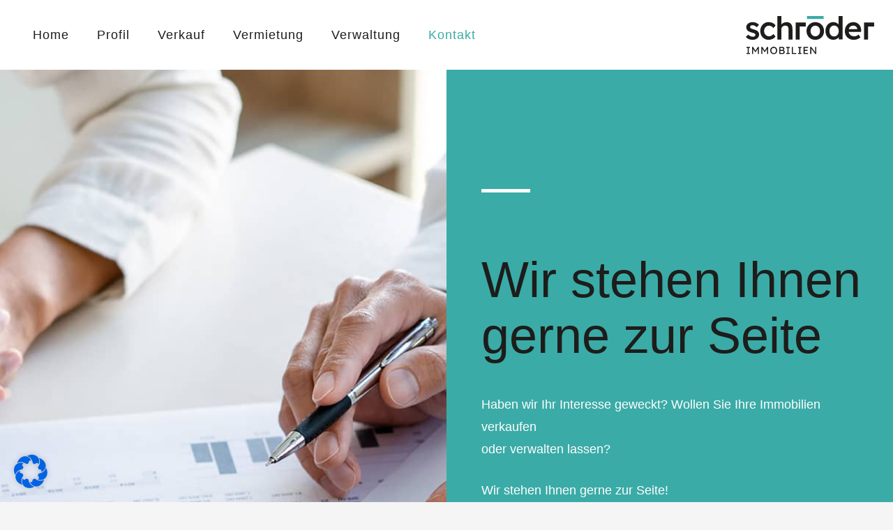

--- FILE ---
content_type: text/css
request_url: https://www.schroeder-immobilien-juelich.de/wp-content/uploads/omgf/us-fonts/us-fonts.css?ver=1676571123
body_size: 304
content:
/**
 * Auto Generated by OMGF
 * @author: Daan van den Bergh
 * @url: https://daan.dev
 */

@font-face {
    font-family: 'Lexend';
    font-style: normal;
    font-weight: 300;
    font-display: swap;
    src:     url('//staging.schroeder-immobilien-juelich.de/wp-content/uploads/omgf/us-fonts/lexend-normal-latin-ext.woff2') format('woff2');
    unicode-range: U+0100-024F, U+0259, U+1E00-1EFF, U+2020, U+20A0-20AB, U+20AD-20CF, U+2113, U+2C60-2C7F, U+A720-A7FF;
}
@font-face {
    font-family: 'Lexend';
    font-style: normal;
    font-weight: 300;
    font-display: swap;
    src:     url('//staging.schroeder-immobilien-juelich.de/wp-content/uploads/omgf/us-fonts/lexend-normal-latin.woff2') format('woff2');
    unicode-range: U+0000-00FF, U+0131, U+0152-0153, U+02BB-02BC, U+02C6, U+02DA, U+02DC, U+2000-206F, U+2074, U+20AC, U+2122, U+2191, U+2193, U+2212, U+2215, U+FEFF, U+FFFD;
}
@font-face {
    font-family: 'Lexend';
    font-style: normal;
    font-weight: 400;
    font-display: swap;
    src:     url('//staging.schroeder-immobilien-juelich.de/wp-content/uploads/omgf/us-fonts/lexend-normal-latin-ext.woff2') format('woff2');
    unicode-range: U+0100-024F, U+0259, U+1E00-1EFF, U+2020, U+20A0-20AB, U+20AD-20CF, U+2113, U+2C60-2C7F, U+A720-A7FF;
}
@font-face {
    font-family: 'Lexend';
    font-style: normal;
    font-weight: 400;
    font-display: swap;
    src:     url('//staging.schroeder-immobilien-juelich.de/wp-content/uploads/omgf/us-fonts/lexend-normal-latin.woff2') format('woff2');
    unicode-range: U+0000-00FF, U+0131, U+0152-0153, U+02BB-02BC, U+02C6, U+02DA, U+02DC, U+2000-206F, U+2074, U+20AC, U+2122, U+2191, U+2193, U+2212, U+2215, U+FEFF, U+FFFD;
}
@font-face {
    font-family: 'Lexend';
    font-style: normal;
    font-weight: 500;
    font-display: swap;
    src:     url('//staging.schroeder-immobilien-juelich.de/wp-content/uploads/omgf/us-fonts/lexend-normal-latin-ext.woff2') format('woff2');
    unicode-range: U+0100-024F, U+0259, U+1E00-1EFF, U+2020, U+20A0-20AB, U+20AD-20CF, U+2113, U+2C60-2C7F, U+A720-A7FF;
}
@font-face {
    font-family: 'Lexend';
    font-style: normal;
    font-weight: 500;
    font-display: swap;
    src:     url('//staging.schroeder-immobilien-juelich.de/wp-content/uploads/omgf/us-fonts/lexend-normal-latin.woff2') format('woff2');
    unicode-range: U+0000-00FF, U+0131, U+0152-0153, U+02BB-02BC, U+02C6, U+02DA, U+02DC, U+2000-206F, U+2074, U+20AC, U+2122, U+2191, U+2193, U+2212, U+2215, U+FEFF, U+FFFD;
}
@font-face {
    font-family: 'Lexend';
    font-style: normal;
    font-weight: 600;
    font-display: swap;
    src:     url('//staging.schroeder-immobilien-juelich.de/wp-content/uploads/omgf/us-fonts/lexend-normal-latin-ext.woff2') format('woff2');
    unicode-range: U+0100-024F, U+0259, U+1E00-1EFF, U+2020, U+20A0-20AB, U+20AD-20CF, U+2113, U+2C60-2C7F, U+A720-A7FF;
}
@font-face {
    font-family: 'Lexend';
    font-style: normal;
    font-weight: 600;
    font-display: swap;
    src:     url('//staging.schroeder-immobilien-juelich.de/wp-content/uploads/omgf/us-fonts/lexend-normal-latin.woff2') format('woff2');
    unicode-range: U+0000-00FF, U+0131, U+0152-0153, U+02BB-02BC, U+02C6, U+02DA, U+02DC, U+2000-206F, U+2074, U+20AC, U+2122, U+2191, U+2193, U+2212, U+2215, U+FEFF, U+FFFD;
}
@font-face {
    font-family: 'Lexend';
    font-style: normal;
    font-weight: 700;
    font-display: swap;
    src:     url('//staging.schroeder-immobilien-juelich.de/wp-content/uploads/omgf/us-fonts/lexend-normal-latin-ext.woff2') format('woff2');
    unicode-range: U+0100-024F, U+0259, U+1E00-1EFF, U+2020, U+20A0-20AB, U+20AD-20CF, U+2113, U+2C60-2C7F, U+A720-A7FF;
}
@font-face {
    font-family: 'Lexend';
    font-style: normal;
    font-weight: 700;
    font-display: swap;
    src:     url('//staging.schroeder-immobilien-juelich.de/wp-content/uploads/omgf/us-fonts/lexend-normal-latin.woff2') format('woff2');
    unicode-range: U+0000-00FF, U+0131, U+0152-0153, U+02BB-02BC, U+02C6, U+02DA, U+02DC, U+2000-206F, U+2074, U+20AC, U+2122, U+2191, U+2193, U+2212, U+2215, U+FEFF, U+FFFD;
}
@font-face {
    font-family: 'Lexend';
    font-style: normal;
    font-weight: 800;
    font-display: swap;
    src:     url('//staging.schroeder-immobilien-juelich.de/wp-content/uploads/omgf/us-fonts/lexend-normal-latin-ext.woff2') format('woff2');
    unicode-range: U+0100-024F, U+0259, U+1E00-1EFF, U+2020, U+20A0-20AB, U+20AD-20CF, U+2113, U+2C60-2C7F, U+A720-A7FF;
}
@font-face {
    font-family: 'Lexend';
    font-style: normal;
    font-weight: 800;
    font-display: swap;
    src:     url('//staging.schroeder-immobilien-juelich.de/wp-content/uploads/omgf/us-fonts/lexend-normal-latin.woff2') format('woff2');
    unicode-range: U+0000-00FF, U+0131, U+0152-0153, U+02BB-02BC, U+02C6, U+02DA, U+02DC, U+2000-206F, U+2074, U+20AC, U+2122, U+2191, U+2193, U+2212, U+2215, U+FEFF, U+FFFD;
}


--- FILE ---
content_type: image/svg+xml
request_url: https://www.schroeder-immobilien-juelich.de/wp-content/uploads/2022/11/schroeder-juelich-Immobilien-subline-logo-invertiert.svg
body_size: 10086
content:
<?xml version="1.0" encoding="utf-8"?>
<!-- Generator: Adobe Illustrator 26.5.0, SVG Export Plug-In . SVG Version: 6.00 Build 0)  -->
<svg version="1.1" id="Ebene_1" xmlns="http://www.w3.org/2000/svg" xmlns:xlink="http://www.w3.org/1999/xlink" x="0px" y="0px"
	 viewBox="0 0 864 258.2" style="enable-background:new 0 0 864 258.2;" xml:space="preserve">
<style type="text/css">
	.st0{fill:#FFFFFF;}
	.st1{fill:#3BABA7;}
</style>
<g>
	<g id="type_00000146498865375148401010000000533363769302893493_">
		<path id="type__x3C_CompoundPathItem_x3E__00000134225869460297395420000013789780382393791669_" class="st0" d="M46.4,162.6
			c-10,0-19-1.7-27-5C11.5,154.2,5,149.3,0,143l17.2-14.8c4.3,4.9,9.1,8.4,14.4,10.5c5.3,2.1,10.9,3.2,16.8,3.2
			c2.4,0,4.6-0.3,6.6-0.9c1.9-0.6,3.6-1.4,5-2.6c1.4-1.1,2.5-2.5,3.3-4c0.8-1.5,1.2-3.2,1.2-5c0-3.4-1.3-6.2-3.9-8.2
			c-1.4-1-3.7-2.1-6.8-3.2c-3.1-1.1-7.1-2.3-11.9-3.4c-7.7-2-14.2-4.3-19.3-7c-5.2-2.6-9.2-5.6-12-8.9C8.1,96,6.3,93,5,89.5
			c-1.2-3.4-1.8-7.2-1.8-11.2c0-5,1.1-9.6,3.3-13.6c2.2-4.1,5.3-7.6,9.1-10.6s8.4-5.3,13.5-6.9c5.2-1.6,10.5-2.4,16.1-2.4
			c5.7,0,11.3,0.7,16.6,2.1c5.4,1.4,10.4,3.5,15,6.1c4.7,2.7,8.6,5.8,11.9,9.6L74.3,78.8c-2.7-2.6-5.7-4.9-8.9-6.9
			c-3.2-2-6.5-3.6-9.8-4.8c-3.3-1.2-6.4-1.8-9.2-1.8c-2.7,0-5.2,0.3-7.3,0.8c-2.1,0.5-3.9,1.3-5.4,2.3c-1.4,1-2.5,2.3-3.3,3.8
			c-0.8,1.5-1.2,3.3-1.2,5.3c0.1,1.7,0.6,3.3,1.4,4.8c0.8,1.5,1.9,2.8,3.3,3.8c1.6,1,3.9,2.1,7.1,3.4c3.1,1.3,7.2,2.5,12.2,3.7
			c7,1.9,12.9,3.9,17.6,6.2c4.7,2.3,8.4,4.9,11.2,7.9c2.7,2.6,4.7,5.6,5.8,9c1.1,3.4,1.7,7.2,1.7,11.4c0,6.7-1.9,12.7-5.7,18
			c-3.8,5.3-9,9.5-15.5,12.5C61.9,161.1,54.6,162.6,46.4,162.6z"/>
		<path id="type__x3C_CompoundPathItem_x3E__00000018944231704284992440000017001294382041637803_" class="st0" d="M153.5,162.6
			c-10.6,0-20.1-2.6-28.6-7.7c-8.5-5.2-15.1-12.2-20-21.1c-4.9-8.9-7.3-18.9-7.3-30.1s2.4-21.2,7.3-30.1c4.9-8.9,11.5-15.9,20-21.1
			c8.4-5.2,18-7.7,28.6-7.7c10.2,0,19.4,1.9,27.7,5.8c8.3,3.9,14.8,9.2,19.3,16.1L186,84.4c-2.1-3-4.9-5.7-8.2-8.2
			c-3.3-2.4-6.8-4.4-10.5-5.8c-3.7-1.4-7.4-2.1-11.2-2.1c-6.3,0-11.9,1.5-16.9,4.6c-4.9,3.1-8.8,7.3-11.7,12.7
			c-2.9,5.4-4.3,11.4-4.3,18.2c0,6.7,1.5,12.7,4.4,18c2.9,5.3,6.9,9.5,11.9,12.7c5,3.2,10.6,4.7,16.8,4.7c3.7,0,7.3-0.6,10.8-1.8
			c3.5-1.2,6.8-3,10-5.3c3.1-2.3,6.1-5.2,8.8-8.6l14.6,17.8c-4.9,6.3-11.6,11.4-20.1,15.4C172,160.6,163,162.6,153.5,162.6z"/>
		<a xlink:href="88.716862745098" >
			<path id="type__x3C_PathItem_x3E__00000136384946729782877800000016675846684483388833_" class="st0" d="M309.8,65.5
				c-2.9-6.9-7.3-12-13.1-15.5c-5.8-3.4-13-5.2-21.6-5.2c-6,0-14.2,1.3-19.9,3.9c-5.7,2.6-10.7,6-14.8,10.2
				c-0.4,0.4-0.8,0.8-1.1,1.2V1.4H213v159c1.9,0,3.9,0,6.1,0c2.2,0,4.6,0,7.2,0h13.1V92.1c0-3.4,0.7-6.6,2-9.5
				c1.4-2.9,3.2-5.4,5.6-7.6c2.4-2.2,5.2-3.9,8.4-5.2c3.2-1.2,6.8-1.8,10.6-1.8c4.7-0.1,8.7,0.7,12,2.5c3.3,1.8,5.7,4.6,7.3,8.4
				c1.6,3.8,2.4,8.6,2.4,14.3v67.2h26.4V91.2C314.2,80.9,312.8,72.3,309.8,65.5z"/>
		</a>
		<path id="type__x3C_CompoundPathItem_x3E__00000032649217914689457140000003244578662801940651_" class="st0" d="M468,162.6
			c-11.3,0-21.4-2.5-30.3-7.6c-8.9-5.1-15.9-12.1-21.1-20.9c-5.2-8.9-7.7-19-7.7-30.3c0-11.3,2.6-21.4,7.7-30.3
			c5.2-8.9,12.2-15.9,21.1-20.9c8.9-5.1,19-7.6,30.3-7.6c11.2,0,21.2,2.5,30.1,7.6c8.9,5.1,15.9,12.1,20.9,20.9
			c5.1,8.9,7.6,19,7.6,30.3c0,11.3-2.5,21.4-7.6,30.3c-5.1,8.9-12.1,15.9-20.9,20.9C489.2,160,479.2,162.6,468,162.6z M468,139.1
			c6.2,0,11.6-1.6,16.4-4.7c4.8-3.1,8.6-7.4,11.4-12.7c2.8-5.3,4.1-11.3,4-18c0.1-6.9-1.2-13-4-18.3c-2.8-5.3-6.6-9.5-11.4-12.6
			c-4.8-3.1-10.3-4.6-16.4-4.6c-6.2,0-11.7,1.5-16.6,4.6c-4.9,3.1-8.8,7.3-11.5,12.7c-2.7,5.4-4.1,11.4-4.1,18.2
			c0,6.7,1.4,12.7,4.1,18c2.7,5.3,6.6,9.5,11.5,12.7C456.3,137.6,461.8,139.1,468,139.1z"/>
		<path id="type__x3C_CompoundPathItem_x3E__00000056428139490092969490000011624644186198728324_" class="st0" d="M624.8,1.4v58.7
			c-1.8-2-4-4-6.4-5.8c-4-2.9-8.6-5.3-13.6-7c-5.1-1.7-10.4-2.6-15.8-2.6c-10,0-19,2.5-27,7.6c-7.9,5.1-14.2,12.1-18.8,20.9
			c-4.6,8.9-6.9,19-6.9,30.3c0,11.5,2.3,21.6,7,30.4c4.7,8.8,11,15.8,18.9,20.8c7.9,5.1,16.9,7.6,27,7.6c5.2,0,10.2-0.8,15.1-2.5
			c4.9-1.6,9.3-3.8,13-6.6c3.2-2.3,5.8-4.8,8-7.6l0.3,14.5h25.6V1.4H624.8z M621.7,122.6c-2.7,5.4-6.3,9.7-11.1,12.9
			c-4.7,3.2-10.2,4.7-16.3,4.7c-6.2,0-11.6-1.6-16.3-4.7c-4.7-3.1-8.4-7.4-11.1-12.9c-2.7-5.4-4-11.7-4-18.9c0-7,1.3-13.3,4-18.8
			c2.6-5.5,6.3-9.8,11.1-12.9c4.7-3.1,10.2-4.6,16.3-4.6c6.2,0,11.6,1.5,16.3,4.6c4.7,3.1,8.4,7.4,11.1,12.9c2.6,5.5,4,11.8,4,18.8
			C625.7,110.9,624.4,117.2,621.7,122.6z"/>
		<path id="type__x3C_CompoundPathItem_x3E__00000163778061311661524960000006738669214546344832_" class="st0" d="M776.5,100.5
			c0.1-8-1-15.4-3.5-22.2c-2.5-6.8-6.1-12.7-10.8-17.6c-4.7-4.9-10.3-8.8-16.8-11.7c-6.4-2.9-13.4-4.3-20.8-4.3
			c-8.5,0-16.2,1.5-23.3,4.4c-7.1,2.9-13.2,7.1-18.3,12.5c-5.1,5.4-9.1,11.7-11.9,19c-2.9,7.3-4.3,15.4-4.3,24.3
			c0,11.2,2.5,21.1,7.6,29.8c5.1,8.7,12.2,15.5,21.3,20.5c9.1,5,19.6,7.5,31.5,7.5c5.3,0,10.7-0.7,16.1-2.1
			c5.4-1.4,10.6-3.4,15.6-5.9c4.9-2.5,9.3-5.5,13.2-9.1l-13.1-18.3c-5.2,4.4-10,7.5-14.4,9.2c-4.4,1.7-9.3,2.6-14.6,2.6
			c-7.6,0-14.2-1.5-19.9-4.4c-5.7-2.9-10-7.1-13.1-12.6c-2.1-3.7-3.4-7.7-4.1-12.2h83.5L776.5,100.5z M706.7,72.1
			c4.8-2.7,10.7-4.1,17.7-4.1c4.6,0,8.8,1,12.6,2.9c3.8,1.9,6.9,4.6,9.3,7.9c2.4,3.4,3.9,7.3,4.3,11.7v1.1h-57.4
			c0.6-2.9,1.5-5.5,2.6-7.8C698.3,78.7,701.9,74.8,706.7,72.1z"/>
		<a xlink:href="88.716862745098" >
			<polygon id="type__x3C_PathItem_x3E__00000099637153017585662560000013431064338851821222_" class="st0" points="336,47.2 
				403.9,47.2 403.9,73.3 362.4,73.3 362.5,83.3 362.7,100 362.7,160.4 336.1,160.4 336.1,73.3 			"/>
		</a>
		<a xlink:href="88.716862745098" >
			<polygon id="type__x3C_PathItem_x3E__00000126319213842924233180000008750455472065246851_" class="st0" points="796.1,47.2 
				864,47.2 864,73.3 822.5,73.3 822.6,83.3 822.8,100 822.8,160.4 796.2,160.4 796.2,73.3 			"/>
		</a>
		<a xlink:href="46.2525490196078" >
			
				<rect id="type__x3C_PathItem_x3E__00000172432711113772586500000018105473278502687131_" x="411.7" class="st1" width="112.1" height="23.7"/>
		</a>
	</g>
	<a xlink:href="88.716862745098" >
		<polygon id="fullLogo_00000045577936219365740950000013928777730594426511_" class="st0" points="4.9,216.4 12.7,216.4 
			12.7,250.7 4.9,250.7 4.9,257.5 27.8,257.5 27.8,250.7 20.1,250.7 20.1,216.4 27.8,216.4 27.8,209.5 4.9,209.5 		"/>
	</a>
	<a xlink:href="88.716862745098" >
		<path id="fullLogo_00000030451027320468811110000013147642529461219241_" class="st0" d="M65,235.1l-15.7-25.6H42v48h7.4v-19.7
			c0-4.4-0.1-8.3-0.3-11.5c-0.1-1.5-0.2-2.9-0.4-4.3l13.8,21.7h4.5L81.2,222c-0.2,1.6-0.3,3.2-0.4,4.8c-0.2,3.3-0.3,7-0.3,11.1v19.7
			h7.4v-48H81L65,235.1z"/>
	</a>
	<a xlink:href="88.716862745098" >
		<path id="fullLogo_00000165219723773415557600000009632017269103465876_" class="st0" d="M127.7,235.1l-15.7-25.6h-7.3v48h7.4
			v-19.7c0-4.4-0.1-8.3-0.3-11.5c-0.1-1.5-0.2-2.9-0.4-4.3l13.8,21.7h4.5l14.1-21.8c-0.2,1.6-0.3,3.2-0.4,4.8
			c-0.2,3.3-0.3,7-0.3,11.1v19.7h7.4v-48h-6.9L127.7,235.1z"/>
	</a>
	<path id="fullLogo_00000132808641720033725830000003585991141606743229_" class="st0" d="M204.8,215.9c-2.1-2.2-4.6-4-7.5-5.2
		c-2.9-1.2-6-1.9-9.4-1.9c-3.4,0-6.5,0.6-9.4,1.9c-2.9,1.2-5.4,3-7.5,5.2c-2.1,2.2-3.8,4.8-4.9,7.8c-1.2,3-1.7,6.3-1.7,9.8
		c0,3.6,0.6,6.8,1.7,9.8c1.2,3,2.8,5.6,4.9,7.8c2.1,2.2,4.6,3.9,7.5,5.2c2.9,1.2,6,1.9,9.4,1.9c3.4,0,6.5-0.6,9.4-1.9
		c2.9-1.2,5.4-3,7.5-5.2c2.1-2.2,3.8-4.9,4.9-7.9c1.2-3,1.7-6.3,1.7-9.8c0-3.5-0.6-6.8-1.7-9.8C208.5,220.7,206.9,218.1,204.8,215.9
		z M202.7,240.5c-0.8,2.1-1.9,4-3.3,5.6c-1.4,1.6-3.1,2.8-5,3.7c-1.9,0.9-4.1,1.3-6.4,1.3c-2.3,0-4.5-0.4-6.4-1.3
		c-1.9-0.9-3.6-2.1-5.1-3.6c-1.4-1.6-2.5-3.4-3.3-5.6c-0.8-2.1-1.2-4.5-1.2-7c0-2.6,0.4-4.9,1.2-7c0.8-2.1,1.9-4,3.3-5.5
		c1.4-1.6,3.1-2.8,5.1-3.6c1.9-0.9,4.1-1.3,6.4-1.3c2.3,0,4.5,0.4,6.4,1.3c1.9,0.9,3.6,2.1,5,3.7c1.4,1.6,2.5,3.4,3.3,5.6
		c0.8,2.1,1.2,4.4,1.2,7C203.9,236,203.5,238.4,202.7,240.5z"/>
	<path id="fullLogo_00000052087347653357944080000006011400949995870645_" class="st0" d="M256.8,233.1c-1.1-0.8-2.2-1.4-3.5-1.8
		c1.6-0.7,2.9-1.7,3.9-3c1.4-1.8,2.2-4,2.2-6.7c0-2.6-0.5-4.8-1.6-6.6c-1.1-1.8-2.7-3.2-4.8-4.1c-2.1-0.9-4.7-1.4-7.8-1.4h-20v48
		h20.7c2.5,0,4.8-0.3,6.7-0.9c2-0.6,3.6-1.5,5-2.7c1.4-1.2,2.4-2.7,3.2-4.4c0.7-1.8,1.1-3.8,1.1-6.1c0-2.2-0.4-4.2-1.3-6
		C259.6,235.7,258.4,234.2,256.8,233.1z M232.6,216.6H244c2.6,0,4.5,0.5,5.9,1.6c1.4,1.1,2.1,2.7,2.1,4.7c0,1.2-0.3,2.3-0.9,3.3
		s-1.5,1.7-2.5,2.3c-1.1,0.5-2.3,0.8-3.7,0.8h-12.2V216.6z M253.3,247.1c-0.7,1.1-1.7,1.9-3,2.4c-1.3,0.5-2.9,0.8-4.8,0.8h-12.9
		v-13.9h12.6c1.9,0,3.5,0.3,4.9,0.8c1.4,0.5,2.4,1.3,3.2,2.3c0.8,1,1.1,2.2,1.1,3.6C254.3,244.8,254,246.1,253.3,247.1z"/>
	<a xlink:href="88.716862745098" >
		<polygon id="fullLogo_00000164508928632927440800000003624632094530697650_" class="st0" points="272.8,216.4 280.6,216.4 
			280.6,250.7 272.8,250.7 272.8,257.5 295.7,257.5 295.7,250.7 288,250.7 288,216.4 295.7,216.4 295.7,209.5 272.8,209.5 		"/>
	</a>
	<a xlink:href="88.716862745098" >
		<polygon id="fullLogo_00000008850289675311355230000006416001147474000521_" class="st0" points="317.3,209.5 309.9,209.5 
			309.9,257.5 339.8,257.5 339.8,250.4 317.3,250.4 		"/>
	</a>
	<a xlink:href="88.716862745098" >
		<polygon id="fullLogo_00000012438152501210864380000006324243581336638099_" class="st0" points="351.8,216.4 359.6,216.4 
			359.6,250.7 351.8,250.7 351.8,257.5 374.7,257.5 374.7,250.7 367,250.7 367,216.4 374.7,216.4 374.7,209.5 351.8,209.5 		"/>
	</a>
	<a xlink:href="88.716862745098" >
		<polygon id="fullLogo_00000005963853220650536280000003849029953285339047_" class="st0" points="388.9,257.5 419.2,257.5 
			419.2,250.4 396.3,250.4 396.3,236.5 415.4,236.5 415.4,229.3 396.3,229.3 396.3,216.6 419.2,216.6 419.2,209.5 388.9,209.5 		"/>
	</a>
	<a xlink:href="88.716862745098" >
		<path id="fullLogo_00000072269209978385638120000011430372422190447804_" class="st0" d="M467.3,209.5v15.8c0,2,0,4,0.1,5.8
			c0,1.9,0.1,3.7,0.2,5.4c0.1,1.7,0.2,3.3,0.3,4.9c0.1,1.5,0.2,3,0.4,4.3c0,0.4,0.1,0.8,0.1,1.2l-27.9-37.4h-6.7v48h7.4v-20
			c0-0.4,0-0.9,0-1.4c0-0.5-0.1-1.2-0.1-2.1c0-0.8-0.1-1.9-0.2-3.3c-0.1-1.3-0.3-3-0.4-4.9c-0.1-1.4-0.3-3.1-0.4-4.9l27.9,36.6h6.8
			v-48H467.3z"/>
	</a>
</g>
</svg>


--- FILE ---
content_type: image/svg+xml
request_url: https://www.schroeder-immobilien-juelich.de/wp-content/uploads/2022/11/schroeder-juelich-Immobilien-logo-invertiert-sachverstaendiger.svg
body_size: 21218
content:
<?xml version="1.0" encoding="UTF-8"?>
<svg id="Ebene_1" data-name="Ebene 1" xmlns="http://www.w3.org/2000/svg" xmlns:xlink="http://www.w3.org/1999/xlink" viewBox="0 0 864 258.209">
  <g id="type">
    <path id="type_CompoundPathItem_" data-name="type &amp;lt;CompoundPathItem&amp;gt;" d="M46.4061,162.5666c-10.0277,0-19.0141-1.6851-26.9625-5.0497-7.9495-3.3635-14.4315-8.1969-19.4436-14.501l17.1877-14.8246c4.2966,4.8708,9.0935,8.3791,14.3939,10.5268,5.2971,2.1489,10.8835,3.2233,16.7581,3.2233,2.4338,0,4.6191-.286,6.5526-.8591,1.9335-.5709,3.6153-1.43,5.0486-2.5784,1.43-1.1451,2.5409-2.4713,3.3304-3.9742,.7851-1.504,1.1815-3.1858,1.1815-5.0497,0-3.4375-1.2887-6.1562-3.8671-8.1637-1.4333-1.0005-3.6893-2.0749-6.768-3.2222-3.082-1.1451-7.0562-2.2902-11.9237-3.4375-7.7342-2.0042-14.1797-4.3309-19.3354-6.9822-5.1569-2.6491-9.1686-5.6195-12.0319-8.9168-2.4371-2.7187-4.2624-5.8006-5.4782-9.2382-1.218-3.4375-1.8264-7.16-1.8264-11.1717,0-5.0122,1.1087-9.5606,3.3304-13.6419,2.2184-4.0824,5.264-7.6271,9.131-10.635,3.8671-3.008,8.3791-5.2971,13.5348-6.8751,5.1569-1.5747,10.5279-2.3631,16.1132-2.3631,5.7266,0,11.2788,.7178,16.6499,2.1478,5.3711,1.4333,10.3833,3.4751,15.0399,6.1231,4.6522,2.6524,8.6264,5.8382,11.9237,9.5606l-14.6092,16.1132c-2.7231-2.5784-5.6935-4.8675-8.9168-6.8751-3.2222-2.0042-6.482-3.6153-9.7748-4.8333-3.2962-1.2158-6.3748-1.8264-9.2382-1.8264-2.7231,0-5.1569,.2518-7.3046,.752-2.1489,.5035-3.9411,1.2555-5.3711,2.256-1.4333,1.0038-2.5442,2.256-3.3304,3.76-.7884,1.5029-1.1815,3.2586-1.1815,5.2629,.1413,1.7193,.6073,3.3304,1.3969,4.8344,.7851,1.504,1.896,2.7595,3.3293,3.76,1.5747,1.0038,3.9378,2.1478,7.0904,3.4375,3.1482,1.2887,7.2306,2.5078,12.2461,3.6518,7.0153,1.8629,12.8899,3.9411,17.6172,6.2302,4.7262,2.2935,8.4486,4.9415,11.1717,7.9495,2.7187,2.5784,4.6522,5.5864,5.8006,9.0239,1.1451,3.4375,1.7182,7.2339,1.7182,11.3859,0,6.7348-1.8993,12.7497-5.6924,18.0468-3.7975,5.3015-8.9533,9.4535-15.4694,12.4615-6.5184,3.008-13.8572,4.512-22.021,4.512Z" style="fill: #fff;"/>
    <path id="type_CompoundPathItem_-2" data-name="type &amp;lt;CompoundPathItem&amp;gt;" d="M153.5449,162.5666c-10.6008,0-20.125-2.5784-28.5747-7.7353-8.4519-5.1557-15.1128-12.1722-19.9803-21.0536-4.8708-8.8793-7.3046-18.907-7.3046-30.0787s2.4338-21.195,7.3046-30.0776c4.8675-8.8793,11.5284-15.899,19.9803-21.0547,8.4497-5.1569,17.9739-7.7342,28.5747-7.7342,10.1679,0,19.4061,1.9335,27.7145,5.8006,8.3051,3.8671,14.7506,9.2382,19.3365,16.1132l-14.6103,17.6172c-2.1478-3.008-4.8708-5.7266-8.1637-8.1648-3.2962-2.4338-6.8044-4.3673-10.5268-5.8006-3.7268-1.43-7.4493-2.1478-11.1717-2.1478-6.3053,0-11.9237,1.5404-16.8652,4.6191-4.9415,3.082-8.8462,7.3046-11.7095,12.6757-2.8666,5.3711-4.2966,11.4235-4.2966,18.1539s1.4664,12.7497,4.4038,18.0468c2.934,5.3004,6.9093,9.5275,11.9237,12.6757,5.0122,3.1526,10.5986,4.7273,16.7581,4.7273,3.7235,0,7.3388-.6084,10.8493-1.8264,3.5082-1.2158,6.8386-2.9715,9.9902-5.264,3.1493-2.2891,6.0866-5.1557,8.8086-8.5933l14.6103,17.8314c-4.872,6.3042-11.5681,11.4235-20.0885,15.3612-8.5226,3.9378-17.509,5.9088-26.9625,5.9088Z" style="fill: #fff;"/>
    <a xlink:href="88.800431372549">
      <path id="type_PathItem_" data-name="type &amp;lt;PathItem&amp;gt;" d="M309.8196,65.4566c-2.9373-6.874-7.3046-12.0308-13.1064-15.4683-5.8006-3.4376-12.997-5.1558-21.5914-5.1558-6.016,0-14.1989,1.2886-19.9255,3.8671-5.7299,2.5785-10.6715,5.9817-14.8235,10.2044-.3925,.3992-.7611,.8065-1.1292,1.2139V1.4343h-26.2116V160.4177h26.4258V92.0977c0-3.4376,.678-6.5868,2.0418-9.4535,1.3593-2.8633,3.2222-5.4042,5.5853-7.6271,2.3631-2.2184,5.1568-3.9377,8.3791-5.1557,3.2222-1.2158,6.7679-1.8264,10.635-1.8264,4.7262-.1402,8.7346,.6813,12.0308,2.4713,3.2929,1.7922,5.7267,4.5848,7.3046,8.3779,1.5747,3.7975,2.3631,8.5602,2.3631,14.2879v67.2456h26.4258V91.2386c0-10.3126-1.4698-18.907-4.4037-25.782Z" style="fill: #fff;"/>
    </a>
    <path id="type_CompoundPathItem_-3" data-name="type &amp;lt;CompoundPathItem&amp;gt;" d="M468.0035,162.5666c-11.3164,0-21.4136-2.542-30.2929-7.6271-8.8826-5.0829-15.8979-12.065-21.0547-20.9476-5.1557-8.8793-7.7342-18.9765-7.7342-30.2929s2.5784-21.4103,7.7342-30.2929c5.1569-8.8793,12.1722-15.8615,21.0547-20.9465,8.8793-5.0829,18.9765-7.6271,30.2929-7.6271,11.1717,0,21.1961,2.5442,30.0787,7.6271,8.8782,5.0851,15.8615,12.0673,20.9465,20.9465,5.0829,8.8826,7.6271,18.9799,7.6271,30.2929s-2.5442,21.4136-7.6271,30.2929c-5.0851,8.8826-12.0684,15.8648-20.9465,20.9476-8.8826,5.0851-18.907,7.6271-30.0787,7.6271Zm0-23.4178c6.1573,0,11.6355-1.5747,16.4357-4.7273,4.7969-3.1482,8.5944-7.3753,11.387-12.6757,2.7926-5.2971,4.1155-11.313,3.9742-18.0468,.1413-6.8751-1.1815-12.9606-3.9742-18.261-2.7926-5.2982-6.5902-9.4866-11.387-12.5686-4.8002-3.0787-10.2784-4.6191-16.4357-4.6191s-11.7084,1.5404-16.6499,4.6191c-4.9415,3.082-8.7755,7.3046-11.4941,12.6757-2.7231,5.3711-4.0824,11.4235-4.0824,18.1539s1.3593,12.7497,4.0824,18.0468c2.7187,5.3004,6.5526,9.5275,11.4941,12.6757,4.9415,3.1526,10.4904,4.7273,16.6499,4.7273Z" style="fill: #fff;"/>
    <path id="type_CompoundPathItem_-4" data-name="type &amp;lt;CompoundPathItem&amp;gt;" d="M624.838,1.4343V60.1609c-1.8405-2.0428-3.9872-3.9664-6.4455-5.7677-4.0117-2.934-8.5601-5.264-13.6419-6.9833-5.0861-1.7182-10.3501-2.5773-15.7918-2.5773-10.0266,0-19.013,2.5442-26.9625,7.627-7.9495,5.0851-14.2161,12.0673-18.7988,20.9466-4.5848,8.8826-6.8751,18.9799-6.8751,30.2929,0,11.461,2.3267,21.5914,6.9822,30.4,4.6533,8.8086,10.9575,15.7576,18.907,20.8405,7.9483,5.0851,16.9359,7.6271,26.9625,7.6271,5.1557,0,10.2055-.826,15.147-2.4713,4.9404-1.6442,9.2713-3.8295,12.9971-6.5526,3.1712-2.3155,5.8451-4.8428,8.0297-7.5773l.3493,14.4523h25.5667V1.4343h-26.4259Zm-3.1151,121.1705c-2.6523,5.4451-6.3383,9.7428-11.0646,12.891-4.7262,3.1526-10.1712,4.7262-16.3286,4.7262s-11.6013-1.5735-16.3274-4.7262c-4.7262-3.1482-8.4154-7.446-11.0646-12.891-2.6524-5.4406-3.9742-11.7415-3.9742-18.9059,0-7.0153,1.3218-13.283,3.9742-18.7988,2.6491-5.5124,6.3384-9.8091,11.0646-12.8899,4.7262-3.0787,10.168-4.6191,16.3274-4.6191s11.6024,1.5404,16.3286,4.6191c4.7262,3.0809,8.4122,7.3775,11.0646,12.8899,2.648,5.5157,3.9743,11.7835,3.9743,18.7988,0,7.1644-1.3263,13.4652-3.9743,18.9059Z" style="fill: #fff;"/>
    <path id="type_CompoundPathItem_-5" data-name="type &amp;lt;CompoundPathItem&amp;gt;" d="M776.4504,100.4768c.1414-8.0202-1.0402-15.4319-3.5446-22.2363-2.5078-6.8011-6.1231-12.6757-10.8493-17.6172-4.7262-4.9415-10.3125-8.8418-16.7581-11.7095-6.4456-2.8633-13.3934-4.2967-20.8394-4.2967-8.453,0-16.2203,1.4709-23.3107,4.4049-7.0894,2.9373-13.1793,7.0893-18.2611,12.4604-5.0861,5.371-9.0603,11.7095-11.9247,19.0141-2.8666,7.3046-4.2967,15.3976-4.2967,24.2769,0,11.1717,2.542,21.0912,7.6271,29.7562,5.0829,8.6672,12.1721,15.5048,21.27,20.517,9.0935,5.0155,19.5839,7.52,31.4744,7.52,5.2971,0,10.6682-.7189,16.1133-2.1489,5.4406-1.43,10.6339-3.4011,15.5754-5.9078,4.9415-2.5044,9.3464-5.55,13.2134-9.131l-13.1051-18.2621c-5.1569,4.4413-9.957,7.5199-14.3951,9.2382-4.4413,1.7193-9.3122,2.5784-14.6092,2.5784-7.5939,0-14.2161-1.4664-19.8732-4.4037-5.6593-2.934-10.0266-7.1235-13.1053-12.5686-2.0727-3.6597-3.4434-7.7434-4.121-12.2462h83.5056l.2142-9.2382Zm-69.7157-28.3593c4.7969-2.7198,10.7046-4.0824,17.7243-4.0824,4.5827,0,8.771,.9673,12.5686,2.9009,3.7931,1.9335,6.9082,4.5848,9.3452,7.9484,2.4338,3.368,3.8671,7.2715,4.2967,11.7095v1.0744h-57.3643c.6046-2.8758,1.4559-5.4983,2.5791-7.8424,2.4338-5.0818,6.0502-8.9864,10.8504-11.7084Z" style="fill: #fff;"/>
    <a xlink:href="88.800431372549">
      <polygon id="type_PathItem_-2" data-name="type &amp;lt;PathItem&amp;gt;" points="336.0134 47.1759 403.8818 47.1759 403.8818 73.2624 362.3774 73.2624 362.4967 83.2891 362.7121 100.0472 362.7121 160.4177 336.0709 160.4177 336.0709 73.2624 336.0134 47.1759" style="fill: #fff;"/>
    </a>
    <a xlink:href="88.800431372549">
      <polygon id="type_PathItem_-3" data-name="type &amp;lt;PathItem&amp;gt;" points="796.1316 47.1759 864 47.1759 864 73.2624 822.4956 73.2624 822.615 83.2891 822.8303 100.0472 822.8303 160.4177 796.1892 160.4177 796.1892 73.2624 796.1316 47.1759" style="fill: #fff;"/>
    </a>
    <a xlink:href="58.9835294117647">
      <rect id="type_PathItem_-4" data-name="type &amp;lt;PathItem&amp;gt;" x="411.7263" width="112.1249" height="23.7216" style="fill: #e73331;"/>
    </a>
  </g>
  <a xlink:href="88.800431372549">
    <path id="fullLogo" d="M34.8439,234.8192c-1.3717-1.1425-3.0417-2.1367-5.0075-2.9833-1.9665-.846-4.2074-1.5438-6.7216-2.0921-1.7837-.3655-3.3161-.7888-4.5956-1.2693-1.2812-.4799-2.2981-1.0288-3.0524-1.6462-.7549-.6174-1.3151-1.3259-1.6807-2.126-.3667-.7996-.5489-1.6807-.5489-2.641,0-1.3259,.3775-2.4803,1.1318-3.4638,.7549-.9829,1.7944-1.7492,3.1215-2.2981,1.3253-.5483,2.8803-.8228,4.664-.8228,1.5539,0,3.0179,.2637,4.3896,.7888,1.3723,.5263,2.6291,1.3032,3.7728,2.332,1.1425,1.0288,2.1713,2.2975,3.0863,3.8067l5.2129-5.1445c-1.052-1.8283-2.3779-3.3715-3.9782-4.6295-1.6009-1.2574-3.4293-2.2058-5.4874-2.847-2.0576-.6394-4.3211-.9603-6.7906-.9603-2.332,0-4.5045,.3322-6.5162,.9948-2.0123,.6632-3.7615,1.6009-5.2469,2.8125-1.4866,1.2121-2.6529,2.6404-3.4983,4.2866-.8466,1.6462-1.2687,3.4299-1.2687,5.3505,0,1.9665,.2965,3.7382,.8912,5.3153,.5942,1.5777,1.5092,2.9839,2.744,4.2187s2.766,2.2635,4.5956,3.0863c1.8283,.8234,3.9782,1.4866,6.4477,1.9897,1.5539,.2739,2.9256,.6061,4.1151,.9942,1.1889,.3894,2.2296,.8347,3.1215,1.3378,.8912,.5037,1.6223,1.052,2.1945,1.6462,.5715,.5948,.9948,1.258,1.2693,1.9891,.2745,.7317,.4114,1.5092,.4114,2.332,0,1.2348-.4114,2.332-1.2348,3.2923-.8228,.9603-1.9438,1.7146-3.3608,2.2635-1.4181,.5489-2.9958,.8234-4.7331,.8234-2.8357,0-5.2814-.6174-7.339-1.8522-2.0581-1.2348-4.208-3.4519-6.4477-6.6531l-5.076,5.8297c1.4169,2.0581,3.0292,3.7847,4.8361,5.179,1.8057,1.3955,3.8174,2.435,6.0357,3.1209,2.2177,.6859,4.6301,1.0288,7.2366,1.0288,3.612,0,6.7222-.6067,9.3286-1.8176s4.6182-2.9375,6.0357-5.1784c1.4169-2.2403,2.1266-4.8926,2.1266-7.9569,0-1.6462-.3548-3.1774-1.0633-4.5956-.7097-1.4169-1.7492-2.6976-3.1209-3.8412Z" style="fill: #fff;"/>
  </a>
  <path id="fullLogo-2" data-name="fullLogo" d="M65.8126,209.5088l-18.5882,48.0143h7.545l4.5397-11.9351h20.0863l4.525,11.9351h7.8885l-18.4513-48.0143h-7.545Zm-3.79,28.9457l3.6525-9.6025c.2745-.7769,.6174-1.7492,1.0288-2.9155,.412-1.1657,.8341-2.4112,1.2693-3.7382,.434-1.3253,.8454-2.5827,1.2348-3.7722,.0668-.205,.1298-.3955,.1933-.5882,.0159,.0482,.0304,.0927,.0467,.1423,.4114,1.258,.868,2.641,1.3717,4.1496,.5025,1.5092,.9484,2.8809,1.3378,4.1157,.3876,1.2348,.6513,2.0129,.7888,2.332l3.7446,9.877h-14.6683Z" style="fill: #fff;"/>
  <a xlink:href="88.800431372549">
    <path id="fullLogo-3" data-name="fullLogo" d="M110.4239,221.307c1.4408-1.5092,3.1316-2.6863,5.076-3.5328,1.9432-.8454,4.0353-1.2687,6.2763-1.2687,1.4164,0,2.8226,.2292,4.2181,.6859,1.3943,.4578,2.766,1.1318,4.1157,2.0236,1.3479,.8918,2.6857,2.001,4.0127,3.3263l4.9385-5.1439c-1.1437-1.6003-2.6184-3.0292-4.4241-4.2872-1.8069-1.2574-3.8186-2.2397-6.0363-2.9494-2.2183-.7085-4.4926-1.0633-6.8246-1.0633-3.2923,0-6.3566,.6174-9.1917,1.8522-2.8357,1.2348-5.3273,2.9732-7.4765,5.2129-2.1498,2.2409-3.8299,4.8355-5.0415,7.7849-1.2121,2.9494-1.8176,6.1393-1.8176,9.5686,0,3.6132,.5596,6.9282,1.6807,9.946,1.1199,3.0179,2.7095,5.6362,4.767,7.8534,2.0581,2.2189,4.4813,3.9216,7.2711,5.1105,2.7887,1.1883,5.8524,1.7831,9.1911,1.7831,2.2397,0,4.4687-.2864,6.6876-.8573,2.2171-.5715,4.2288-1.3598,6.0357-2.3665,1.8063-1.005,3.2346-2.126,4.2872-3.3608l-3.7037-6.0363c-1.0526,1.0526-2.2189,1.9671-3.4983,2.744-1.2806,.7781-2.6529,1.3717-4.1157,1.7831-1.464,.4114-2.9494,.6174-4.458,.6174-2.4695,0-4.7224-.3995-6.7567-1.2002-2.0349-.7996-3.7841-1.9552-5.2469-3.4638-1.464-1.5092-2.5958-3.3269-3.3953-5.4529-.8008-2.1266-1.2002-4.4932-1.2002-7.0996,0-2.4689,.4114-4.7432,1.2342-6.8246,.8234-2.0802,1.9552-3.8758,3.3953-5.3844Z" style="fill: #fff;"/>
  </a>
  <a xlink:href="88.800431372549">
    <polygon id="fullLogo-4" data-name="fullLogo" points="182.5127 230.0176 158.5746 230.0176 158.5746 209.5088 151.1665 209.5088 151.1665 257.5231 158.5746 257.5231 158.5746 237.1512 182.5127 237.1512 182.5127 257.5231 189.9207 257.5231 189.9207 209.5088 182.5127 209.5088 182.5127 230.0176" style="fill: #fff;"/>
  </a>
  <a xlink:href="88.800431372549">
    <path id="fullLogo-5" data-name="fullLogo" d="M227.9676,238.6604c-.6859,1.7837-1.2693,3.3846-1.7492,4.8016-.4805,1.4175-.9038,2.7208-1.2693,3.9097-.0601,.1956-.1158,.3821-.1747,.575-.2456-.7336-.5055-1.5028-.7856-2.3242-.3203-.9365-.6972-1.9772-1.1318-3.1209-.4346-1.1425-.9258-2.4231-1.4747-3.8412l-11.4547-29.1517h-8.4368l19.2056,48.0143h7.202l19.3431-48.0143h-8.6428l-10.6313,29.1517Z" style="fill: #fff;"/>
  </a>
  <a xlink:href="88.800431372549">
    <polygon id="fullLogo-6" data-name="fullLogo" points="258.813 257.5231 289.0619 257.5231 289.0619 250.3896 266.221 250.3896 266.221 236.4654 285.2891 236.4654 285.2891 229.3318 266.221 229.3318 266.221 216.6423 289.0619 216.6423 289.0619 209.5088 258.813 209.5088 258.813 257.5231" style="fill: #fff;"/>
  </a>
  <path id="fullLogo-7" data-name="fullLogo" d="M331.7049,237.4602c2.2862-1.3485,4.1157-3.1435,5.4874-5.3844,1.3717-2.2403,2.0576-4.6646,2.0576-7.2711,0-2.8803-.6859-5.4755-2.0576-7.7849-1.3717-2.3088-3.2131-4.1377-5.5213-5.4874-2.31-1.3479-4.8361-2.0236-7.5795-2.0236h-20.4404v48.0143h7.408v-18.0393h10.9647l10.1616,18.0393,8.9851,.0685-11.1606-19.2771c.5793-.2465,1.1449-.5297,1.695-.8543Zm-20.6458-20.8178h11.7976c1.6914,0,3.212,.3429,4.561,1.0294,1.3485,.6859,2.4011,1.6354,3.1554,2.8464,.7543,1.2121,1.1318,2.6184,1.1318,4.2181,0,1.4181-.2977,2.7095-.8918,3.8758-.5948,1.1657-1.4175,2.0814-2.4689,2.7434-1.0526,.6632-2.2409,.9948-3.5668,.9948h-13.7182v-15.7079Z" style="fill: #fff;"/>
  <a xlink:href="88.800431372549">
    <path id="fullLogo-8" data-name="fullLogo" d="M381.8108,234.8192c-1.3717-1.1425-3.0417-2.1367-5.0075-2.9833-1.9665-.846-4.2074-1.5438-6.7216-2.0921-1.7837-.3655-3.3161-.7888-4.5956-1.2693-1.2812-.4799-2.2981-1.0288-3.0524-1.6462-.7549-.6174-1.3151-1.3259-1.6807-2.126-.3667-.7996-.5489-1.6807-.5489-2.641,0-1.3259,.3775-2.4803,1.1318-3.4638,.7549-.9829,1.7944-1.7492,3.1215-2.2981,1.3253-.5483,2.8803-.8228,4.664-.8228,1.5539,0,3.0179,.2637,4.3896,.7888,1.3723,.5263,2.6291,1.3032,3.7728,2.332,1.1425,1.0288,2.1713,2.2975,3.0863,3.8067l5.2129-5.1445c-1.052-1.8283-2.3779-3.3715-3.9782-4.6295-1.6009-1.2574-3.4293-2.2058-5.4874-2.847-2.0576-.6394-4.3211-.9603-6.7906-.9603-2.332,0-4.5045,.3322-6.5162,.9948-2.0123,.6632-3.7615,1.6009-5.2469,2.8125-1.4866,1.2121-2.6529,2.6404-3.4983,4.2866-.8466,1.6462-1.2687,3.4299-1.2687,5.3505,0,1.9665,.2965,3.7382,.8912,5.3153,.5942,1.5777,1.5092,2.9839,2.744,4.2187s2.766,2.2635,4.5956,3.0863c1.8283,.8234,3.9782,1.4866,6.4477,1.9897,1.5539,.2739,2.9256,.6061,4.1151,.9942,1.1889,.3894,2.2296,.8347,3.1215,1.3378,.8912,.5037,1.6223,1.052,2.1945,1.6462,.5715,.5948,.9948,1.258,1.2693,1.9891,.2745,.7317,.4114,1.5092,.4114,2.332,0,1.2348-.4114,2.332-1.2348,3.2923-.8228,.9603-1.9438,1.7146-3.3608,2.2635-1.4181,.5489-2.9958,.8234-4.7331,.8234-2.8357,0-5.2814-.6174-7.339-1.8522-2.0581-1.2348-4.208-3.4519-6.4477-6.6531l-5.076,5.8297c1.4169,2.0581,3.0292,3.7847,4.8361,5.179,1.8057,1.3955,3.8174,2.435,6.0357,3.1209,2.2177,.6859,4.6301,1.0288,7.2366,1.0288,3.612,0,6.7222-.6067,9.3286-1.8176s4.6182-2.9375,6.0357-5.1784c1.4169-2.2403,2.1266-4.8926,2.1266-7.9569,0-1.6462-.3548-3.1774-1.0633-4.5956-.7097-1.4169-1.7492-2.6976-3.1209-3.8412Z" style="fill: #fff;"/>
  </a>
  <a xlink:href="88.800431372549">
    <polygon id="fullLogo-9" data-name="fullLogo" points="396.3101 216.6423 409.7538 216.6423 409.7538 257.5231 417.1619 257.5231 417.1619 216.6423 431.0176 216.6423 431.0176 209.5088 396.3101 209.5088 396.3101 216.6423" style="fill: #fff;"/>
  </a>
  <path id="fullLogo-10" data-name="fullLogo" d="M451.6426,209.5088l-18.5882,48.0143h7.5444l4.5403-11.9351h20.0866l4.5253,11.9351h7.8873l-18.4501-48.0143h-7.5456Zm-3.7899,28.9457l3.653-9.6025c.2739-.7769,.6168-1.7492,1.0288-2.9155,.4108-1.1657,.8335-2.4112,1.2693-3.7382,.4334-1.3253,.8454-2.5827,1.2336-3.7722,.067-.2051,.1301-.3958,.1936-.5887,.0159,.0484,.0305,.093,.0469,.1427,.412,1.258,.868,2.641,1.3717,4.1496,.5025,1.5092,.949,2.8809,1.3372,4.1157s.6525,2.0129,.7894,2.332l3.7448,9.877h-14.6683Z" style="fill: #fff;"/>
  <a xlink:href="88.800431372549">
    <path id="fullLogo-11" data-name="fullLogo" d="M462.4114,205.4621c1.6003,0,2.7887-.4566,3.5662-1.3717,.7775-.9145,1.1669-1.9432,1.1669-3.0869,0-1.3253-.3894-2.4005-1.1669-3.2239-.7775-.8228-1.9659-1.2342-3.5662-1.2342-1.6015,0-2.7898,.4572-3.5662,1.3717-.7787,.9151-1.1669,1.9438-1.1669,3.0863,0,1.3271,.3882,2.4011,1.1669,3.2239,.7763,.8234,1.9647,1.2348,3.5662,1.2348Z" style="fill: #fff;"/>
  </a>
  <a xlink:href="88.800431372549">
    <path id="fullLogo-12" data-name="fullLogo" d="M448.2812,205.4621c1.6003,0,2.7887-.4566,3.5674-1.3717,.7763-.9145,1.1657-1.9432,1.1657-3.0869,0-1.3253-.3894-2.4005-1.1657-3.2239-.7787-.8228-1.9671-1.2342-3.5674-1.2342s-2.7898,.4572-3.5662,1.3717c-.7787,.9151-1.1657,1.9438-1.1657,3.0863,0,1.3271,.387,2.4011,1.1657,3.2239,.7763,.8234,1.9659,1.2348,3.5662,1.2348Z" style="fill: #fff;"/>
  </a>
  <a xlink:href="88.800431372549">
    <path id="fullLogo-13" data-name="fullLogo" d="M522.7442,225.2851c0,2.0129,.0226,3.9556,.0685,5.8303,.0452,1.8754,.103,3.6698,.1715,5.3844s.1596,3.3382,.2745,4.87c.1137,1.5324,.2399,2.9732,.3769,4.3211,.0412,.4048,.0851,.7971,.1304,1.1833l-27.9097-37.3655h-6.6531v48.0143h7.4074v-19.9599c0-.412-.0113-.8918-.0339-1.4408-.0238-.5483-.0577-1.2455-.103-2.0921-.0458-.8454-.1262-1.9426-.2399-3.2923-.1149-1.3479-.2518-2.994-.412-4.9385-.117-1.4135-.2514-3.0537-.4039-4.9151l27.944,36.6387h6.79v-48.0143h-7.4074v15.7764Z" style="fill: #fff;"/>
  </a>
  <path id="fullLogo-14" data-name="fullLogo" d="M582.1513,216.1625c-1.9671-2.1486-4.333-3.7948-7.0996-4.9385-2.7672-1.1425-5.8643-1.7152-9.2941-1.7152h-18.7936v48.0143h18.7936c3.4299,0,6.5388-.5709,9.3286-1.7146,2.7887-1.1425,5.1552-2.7779,7.099-4.9046,1.9432-2.126,3.4406-4.664,4.4932-7.6134,1.0514-2.9494,1.5777-6.2078,1.5777-9.7746s-.5263-6.8127-1.5777-9.74c-1.0526-2.9256-2.5618-5.4636-4.5271-7.6134Zm-2.4695,24.4186c-.6859,2.104-1.6801,3.8752-2.9833,5.3159-1.3032,1.4402-2.9047,2.5493-4.8016,3.3263-1.898,.7781-4.0585,1.1663-6.4822,1.1663h-11.0433v-33.7472h11.0433c2.4237,0,4.5723,.3894,6.4477,1.1663,1.8748,.7781,3.4745,1.898,4.8016,3.3608,1.3259,1.464,2.332,3.2358,3.0179,5.3159,.6859,2.0814,1.0288,4.4241,1.0288,7.0306s-.3429,4.9623-1.0288,7.0651Z" style="fill: #fff;"/>
  <a xlink:href="88.800431372549">
    <polygon id="fullLogo-15" data-name="fullLogo" points="598.098 216.3685 605.8489 216.3685 605.8489 250.664 598.098 250.664 598.098 257.5231 621.0079 257.5231 621.0079 250.664 613.2569 250.664 613.2569 216.3685 621.0079 216.3685 621.0079 209.5088 598.098 209.5088 598.098 216.3685" style="fill: #fff;"/>
  </a>
  <a xlink:href="88.800431372549">
    <path id="fullLogo-16" data-name="fullLogo" d="M676.7446,234.3733c-.0458-.4799-.1149-.971-.206-1.4747h-21.2632v7.3396h13.6497v.4114c0,1.4181-.3429,2.7553-1.0288,4.0127-.6859,1.258-1.6462,2.3665-2.8809,3.3269s-2.6523,1.7039-4.2526,2.229c-1.6015,.5263-3.2923,.7888-5.076,.7888-2.3779,0-4.6295-.4566-6.7561-1.3717-2.1266-.9145-4.002-2.1713-5.6243-3.7728-1.6241-1.5997-2.8928-3.4638-3.8067-5.5904-.9157-2.126-1.3723-4.3777-1.3723-6.7561,0-2.4689,.434-4.7432,1.3032-6.8246,.868-2.0802,2.0921-3.8978,3.6698-5.4535,1.5777-1.5539,3.406-2.766,5.4874-3.6352,2.0802-.868,4.3556-1.3032,6.8246-1.3032,1.5092,0,3.0185,.2298,4.5271,.6859,1.5092,.4578,2.9839,1.1211,4.4241,1.9897,1.4408,.8686,2.847,1.9665,4.2187,3.2923l4.8016-5.0075c-1.1901-1.5997-2.7214-3.0179-4.5956-4.2526-1.876-1.2348-3.9681-2.1951-6.2763-2.8809-2.31-.6859-4.6759-1.0288-7.0996-1.0288-3.4757,0-6.7216,.6174-9.74,1.8522-3.0179,1.2348-5.6583,2.9613-7.9218,5.1784-2.2635,2.2189-4.0246,4.8135-5.282,7.7855-1.258,2.9726-1.8861,6.1733-1.8861,9.6025,0,3.4757,.6281,6.7115,1.8861,9.7061,1.2574,2.9952,3.0292,5.6136,5.3159,7.8534,2.2862,2.2409,4.9385,3.9901,7.9569,5.2475,3.0179,1.2568,6.2643,1.8861,9.74,1.8861,3.0179,0,5.8184-.5144,8.4023-1.5432,2.5827-1.0288,4.8462-2.4803,6.7906-4.3556,1.9432-1.8748,3.4638-4.1038,4.561-6.6876,1.0978-2.5827,1.6462-5.4529,1.6462-8.6083,0-.4114-.0113-.8341-.0339-1.2687-.0238-.434-.0577-.8918-.103-1.3723Z" style="fill: #fff;"/>
  </a>
  <a xlink:href="88.800431372549">
    <polygon id="fullLogo-17" data-name="fullLogo" points="690.1675 257.5231 720.4164 257.5231 720.4164 250.3896 697.575 250.3896 697.575 236.4654 716.6436 236.4654 716.6436 229.3318 697.575 229.3318 697.575 216.6423 720.4164 216.6423 720.4164 209.5088 690.1675 209.5088 690.1675 257.5231" style="fill: #fff;"/>
  </a>
  <path id="fullLogo-18" data-name="fullLogo" d="M772.525,257.5916l-11.1606-19.2771c.5791-.2465,1.1447-.5298,1.695-.8543,2.2862-1.3485,4.1157-3.1435,5.4874-5.3844,1.3717-2.2403,2.0576-4.6646,2.0576-7.2711,0-2.8803-.6859-5.4755-2.0576-7.7849-1.3717-2.3088-3.2131-4.1377-5.5219-5.4874-2.3094-1.3479-4.8355-2.0236-7.5795-2.0236h-20.4398v48.0143h7.4074v-18.0393h10.9653l10.161,18.0393,8.9857,.0685Zm-30.112-40.9492h11.7982c1.6908,0,3.212,.3429,4.561,1.0294,1.3485,.6859,2.4011,1.6354,3.1554,2.8464,.7543,1.2121,1.1318,2.6184,1.1318,4.2181,0,1.4181-.2983,2.7095-.8918,3.8758-.5948,1.1657-1.4175,2.0814-2.4689,2.7434-1.0526,.6632-2.2415,.9948-3.5668,.9948h-13.7188v-15.7079Z" style="fill: #fff;"/>
</svg>

--- FILE ---
content_type: image/svg+xml
request_url: https://www.schroeder-immobilien-juelich.de/wp-content/uploads/2022/11/schroeder-immobilien-juelich-icon-weiss-zitadelle.svg
body_size: 2407
content:
<?xml version="1.0" encoding="utf-8"?>
<!-- Generator: Adobe Illustrator 26.5.0, SVG Export Plug-In . SVG Version: 6.00 Build 0)  -->
<svg version="1.1" id="Ebene_1" xmlns="http://www.w3.org/2000/svg" xmlns:xlink="http://www.w3.org/1999/xlink" x="0px" y="0px"
	 viewBox="0 0 220 220" style="enable-background:new 0 0 220 220;" xml:space="preserve">
<style type="text/css">
	.st0{fill:none;stroke:#1D1D1B;stroke-width:7;stroke-miterlimit:10;}
	.st1{fill:none;stroke:#1D1D1B;stroke-width:7;stroke-linecap:round;stroke-miterlimit:10;}
	.st2{fill:none;stroke:#3BABA7;stroke-width:7;stroke-miterlimit:10;}
	.st3{fill:none;stroke:#3BABA7;stroke-width:7;stroke-linecap:round;stroke-miterlimit:10;}
	.st4{fill:none;stroke:#E73331;stroke-width:7;stroke-miterlimit:10;}
	.st5{fill:none;stroke:#FFFFFF;stroke-width:7;stroke-miterlimit:10;}
	.st6{fill:none;stroke:#E73331;stroke-width:7;stroke-linecap:round;stroke-miterlimit:10;}
	.st7{fill:none;stroke:#FFFFFF;stroke-width:7;stroke-linecap:round;stroke-miterlimit:10;}
</style>
<g>
	<rect x="21.4" y="94.9" class="st5" width="62.5" height="113.3"/>
	<rect x="135" y="94.9" class="st5" width="65.1" height="113.3"/>
	<line class="st5" x1="83.9" y1="133.2" x2="136.5" y2="133.2"/>
	<line class="st5" x1="83.9" y1="105.1" x2="136.5" y2="105.1"/>
	<polyline class="st5" points="76.5,82.9 91,68.4 128.9,68.4 142.3,82.1 	"/>
	<path class="st5" d="M87.1,91.8l0,1.7c0,0.8-0.6,1.4-1.4,1.4H19.2c-0.8,0-1.4-0.6-1.4-1.4l0,0c0-0.4,0.2-0.8,0.5-1.1
		c3.4-2.7,22.1-18.3,22.8-41.7c0-0.8,0.6-1.4,1.4-1.4l16,0.1c0.8,0,1.3,0.6,1.4,1.4c0.8,23.3,22.4,37.3,26.5,39.8
		C86.8,90.8,87.1,91.3,87.1,91.8z"/>
	<path class="st5" d="M67.1,41.1c0,7.1-4.8,8.2-4.8,8.2c-0.4,0-12.2,0-12.2,0s-11.7,0-12.2,0c0,0-4.8-1.1-4.8-8.2
		c0-6.6,7.4-7.7,11.6-14.4c4-6.5,4.4-14.9,4.4-14.9h2c0,0,0.4,8.4,4.4,14.9C59.7,33.4,67.1,34.5,67.1,41.1z"/>
	<path class="st5" d="M202.2,91.8l0,1.7c0,0.8-0.6,1.4-1.4,1.4h-66.5c-0.8,0-1.4-0.6-1.4-1.4l0,0c0-0.4,0.2-0.8,0.5-1.1
		c3.4-2.7,22.1-18.3,22.8-41.7c0-0.8,0.6-1.4,1.4-1.4l16,0.1c0.8,0,1.3,0.6,1.4,1.4c0.8,23.3,22.4,37.3,26.5,39.8
		C201.9,90.8,202.2,91.3,202.2,91.8z"/>
	<path class="st5" d="M182.5,41.1c0,7.1-4.8,8.2-4.8,8.2c-0.4,0-12.2,0-12.2,0s-11.7,0-12.2,0c0,0-4.8-1.1-4.8-8.2
		c0-6.6,7.4-7.7,11.6-14.4c4-6.5,4.4-14.9,4.4-14.9h2c0,0,0.4,8.4,4.4,14.9C175,33.4,182.5,34.5,182.5,41.1z"/>
	<path class="st5" d="M84.2,208.2H135v-25.3c0-6.6-3.2-12.8-8.5-16.7l-17-12.3l-16.1,11.7c-5.8,4.2-9.2,11-9.2,18.1V208.2z"/>
	<line class="st5" x1="146.1" y1="208.2" x2="62.4" y2="208.2"/>
</g>
</svg>


--- FILE ---
content_type: image/svg+xml
request_url: https://www.schroeder-immobilien-juelich.de/wp-content/uploads/2022/11/schroeder-juelich-Immobilienverband-IVD-Logo.svg
body_size: 4525
content:
<?xml version="1.0" encoding="utf-8"?>
<!-- Generator: Adobe Illustrator 26.5.0, SVG Export Plug-In . SVG Version: 6.00 Build 0)  -->
<svg version="1.1"
	 id="svg3146" xmlns:svg="http://www.w3.org/2000/svg" xmlns:rdf="http://www.w3.org/1999/02/22-rdf-syntax-ns#" xmlns:cc="http://creativecommons.org/ns#" xmlns:inkscape="http://www.inkscape.org/namespaces/inkscape" xmlns:dc="http://purl.org/dc/elements/1.1/" xmlns:sodipodi="http://sodipodi.sourceforge.net/DTD/sodipodi-0.dtd"
	 xmlns="http://www.w3.org/2000/svg" xmlns:xlink="http://www.w3.org/1999/xlink" x="0px" y="0px" viewBox="0 0 248 248"
	 style="enable-background:new 0 0 248 248;" xml:space="preserve">
<style type="text/css">
	.st0{fill-rule:evenodd;clip-rule:evenodd;fill:#FFFFFF;}
	.st1{fill:#FFFFFF;}
	.st2{clip-path:url(#SVGID_00000125577246540883998630000006150667848247310483_);}
	.st3{fill:#006AB3;}
	.st4{fill:#003165;}
	.st5{clip-path:url(#SVGID_00000133527644841654768410000014191065490714131855_);}
	.st6{fill:none;stroke:#FFFFFF;stroke-width:7.8588;stroke-miterlimit:5;}
</style>
<sodipodi:namedview  bordercolor="#666666" borderopacity="1.0" fit-margin-bottom="0" fit-margin-left="0" fit-margin-right="0" fit-margin-top="0" id="base" inkscape:current-layer="layer1" inkscape:cx="127.14286" inkscape:cy="115.71429" inkscape:document-units="px" inkscape:pageopacity="0.0" inkscape:pageshadow="2" inkscape:window-height="708" inkscape:window-maximized="1" inkscape:window-width="1024" inkscape:window-x="-4" inkscape:window-y="-4" inkscape:zoom="1.7014851" pagecolor="#ffffff" showgrid="false">
	</sodipodi:namedview>
<g id="layer1" transform="translate(-193.12723,-339.77513)" inkscape:groupmode="layer" inkscape:label="Ebene 1">
	<path id="path3053" inkscape:connector-curvature="0" class="st0" d="M193.1,587.8h248v-248h-248V587.8z"/>
	<path id="path3055" inkscape:connector-curvature="0" class="st1" d="M427.5,573.8H206.4V352.6h221.1V573.8z"/>
	<g id="g3057" transform="matrix(1.25,0,0,-1.25,-55.420268,726.72888)">
		<g>
			<defs>
				<rect id="SVGID_1_" x="174" y="86.3" width="248" height="248"/>
			</defs>
			<clipPath id="SVGID_00000067959012569599256280000006418142431938996864_">
				<use xlink:href="#SVGID_1_"  style="overflow:visible;"/>
			</clipPath>
			<g id="g3059" style="clip-path:url(#SVGID_00000067959012569599256280000006418142431938996864_);">
				<g id="g3065" transform="translate(386.3724,162.9123)">
					<path id="path3067" inkscape:connector-curvature="0" class="st3" d="M0,0c-18.7-24.4-51.3-40.5-88.5-40.5H0V0"/>
				</g>
				<g id="g3069" transform="translate(209.4612,258.7724)">
					<path id="path3071" inkscape:connector-curvature="0" class="st3" d="M0,0c18.7,24.4,51.4,40.5,88.5,40.5H0V0"/>
				</g>
				<g id="g3073" transform="translate(297.9182,299.3069)">
					<path id="path3075" inkscape:connector-curvature="0" class="st4" d="M0,0c-48.9,0-88.5-39.6-88.5-88.5v-88.5H0
						c48.9,0,88.5,39.6,88.5,88.5V0H0"/>
				</g>
				<g id="g3077" transform="translate(255.8683,245.5922)">
					<path id="path3079" inkscape:connector-curvature="0" class="st1" d="M0,0v-6.9c0-5.7-3-5-12.3-5V-5C-12.3,0.6-9.4,0,0,0
						 M-12.1-56v29.4h-13.5c0,8.1,0.8,8.4,18.7,8.3h6.7V-56h3.4c8.7,0,9.8-0.6,9.8-8.3h-39.8c0,7.6,0.8,8.3,10.6,8.3L-12.1-56"/>
				</g>
				<g id="g3081" transform="translate(315.4634,227.2284)">
					<path id="path3083" inkscape:connector-curvature="0" class="st1" d="M0,0l-17.3-45.9h-15.4L-50.2,0c12,0,12.9-1.1,15.2-7.3
						c2.4-6.4,10.1-27.1,10.1-27.1s7.6,21.1,9.8,27.1C-12.8-1.2-12.4,0,0,0"/>
				</g>
				<g id="g3085" transform="translate(341.7227,189.216)">
					<path id="path3087" inkscape:connector-curvature="0" class="st1" d="M0,0c9.5,0,10.3,0.3,10.3,11.6v18.2H0
						c-9.4,0-10-1.4-10-15.4C-10,1.2-9.4,0,0,0 M22.2,14.3C22.2-7.3,20.7-8.3,0-8.3c-18.8,0-22.1,1.9-22.1,22.6
						C-22.1,35-17.8,38,0,38h10.3v11.6c0,5.5,4.6,7.3,11.9,7.3L22.2,14.3"/>
				</g>
			</g>
		</g>
	</g>
	<g id="g3089" transform="matrix(1.25,0,0,-1.25,-55.420268,726.72888)">
		<g>
			<defs>
				<polygon id="SVGID_00000109027184235245206630000017703675927623069583_" points="200.7,112.8 395.4,112.8 395.4,307.9 
					200.7,307.9 200.7,112.8 				"/>
			</defs>
			<clipPath id="SVGID_00000112617476633712999750000009788091791833149330_">
				<use xlink:href="#SVGID_00000109027184235245206630000017703675927623069583_"  style="overflow:visible;"/>
			</clipPath>
			<g id="g3091" style="clip-path:url(#SVGID_00000112617476633712999750000009788091791833149330_);">
				<path id="path3097" inkscape:connector-curvature="0" class="st6" d="M392.2,115.9H203.9v188.8h188.4
					C392.2,304.8,392.2,115.9,392.2,115.9z"/>
			</g>
		</g>
	</g>
</g>
</svg>


--- FILE ---
content_type: image/svg+xml
request_url: https://www.schroeder-immobilien-juelich.de/wp-content/uploads/2022/11/schroeder-juelich-Immobilien-logo.svg
body_size: 5753
content:
<?xml version="1.0" encoding="utf-8"?>
<!-- Generator: Adobe Illustrator 26.5.0, SVG Export Plug-In . SVG Version: 6.00 Build 0)  -->
<svg version="1.1" id="Ebene_1" xmlns="http://www.w3.org/2000/svg" xmlns:xlink="http://www.w3.org/1999/xlink" x="0px" y="0px"
	 viewBox="0 0 864 162.6" style="enable-background:new 0 0 864 162.6;" xml:space="preserve">
<style type="text/css">
	.st0{fill:#3BABA7;}
</style>
<g id="type_00000021836564000923448850000000711917589256346812_">
	<path id="type__x3C_CompoundPathItem_x3E__00000023978533783147627630000002923374212085415870_" d="M46.4,162.6c-10,0-19-1.7-27-5
		C11.5,154.2,5,149.3,0,143l17.2-14.8c4.3,4.9,9.1,8.4,14.4,10.5c5.3,2.1,10.9,3.2,16.8,3.2c2.4,0,4.6-0.3,6.6-0.9
		c1.9-0.6,3.6-1.4,5-2.6c1.4-1.1,2.5-2.5,3.3-4c0.8-1.5,1.2-3.2,1.2-5c0-3.4-1.3-6.2-3.9-8.2c-1.4-1-3.7-2.1-6.8-3.2
		c-3.1-1.1-7.1-2.3-11.9-3.4c-7.7-2-14.2-4.3-19.3-7c-5.2-2.6-9.2-5.6-12-8.9C8.1,96,6.3,93,5,89.5c-1.2-3.4-1.8-7.2-1.8-11.2
		c0-5,1.1-9.6,3.3-13.6c2.2-4.1,5.3-7.6,9.1-10.6s8.4-5.3,13.5-6.9c5.2-1.6,10.5-2.4,16.1-2.4c5.7,0,11.3,0.7,16.6,2.1
		c5.4,1.4,10.4,3.5,15,6.1c4.7,2.7,8.6,5.8,11.9,9.6L74.3,78.8c-2.7-2.6-5.7-4.9-8.9-6.9c-3.2-2-6.5-3.6-9.8-4.8
		c-3.3-1.2-6.4-1.8-9.2-1.8c-2.7,0-5.2,0.3-7.3,0.8c-2.1,0.5-3.9,1.3-5.4,2.3c-1.4,1-2.5,2.3-3.3,3.8c-0.8,1.5-1.2,3.3-1.2,5.3
		c0.1,1.7,0.6,3.3,1.4,4.8c0.8,1.5,1.9,2.8,3.3,3.8c1.6,1,3.9,2.1,7.1,3.4c3.1,1.3,7.2,2.5,12.2,3.7c7,1.9,12.9,3.9,17.6,6.2
		c4.7,2.3,8.4,4.9,11.2,7.9c2.7,2.6,4.7,5.6,5.8,9c1.1,3.4,1.7,7.2,1.7,11.4c0,6.7-1.9,12.7-5.7,18c-3.8,5.3-9,9.5-15.5,12.5
		C61.9,161.1,54.6,162.6,46.4,162.6z"/>
	<path id="type__x3C_CompoundPathItem_x3E__00000075160302668561114350000014027273173856655292_" d="M153.5,162.6
		c-10.6,0-20.1-2.6-28.6-7.7c-8.5-5.2-15.1-12.2-20-21.1c-4.9-8.9-7.3-18.9-7.3-30.1s2.4-21.2,7.3-30.1c4.9-8.9,11.5-15.9,20-21.1
		c8.4-5.2,18-7.7,28.6-7.7c10.2,0,19.4,1.9,27.7,5.8c8.3,3.9,14.8,9.2,19.3,16.1L186,84.4c-2.1-3-4.9-5.7-8.2-8.2
		c-3.3-2.4-6.8-4.4-10.5-5.8c-3.7-1.4-7.4-2.1-11.2-2.1c-6.3,0-11.9,1.5-16.9,4.6c-4.9,3.1-8.8,7.3-11.7,12.7
		c-2.9,5.4-4.3,11.4-4.3,18.2c0,6.7,1.5,12.7,4.4,18c2.9,5.3,6.9,9.5,11.9,12.7c5,3.2,10.6,4.7,16.8,4.7c3.7,0,7.3-0.6,10.8-1.8
		c3.5-1.2,6.8-3,10-5.3c3.1-2.3,6.1-5.2,8.8-8.6l14.6,17.8c-4.9,6.3-11.6,11.4-20.1,15.4C172,160.6,163,162.6,153.5,162.6z"/>
	<a xlink:href="100" >
		<path id="type__x3C_PathItem_x3E__00000131365116394375250570000017115671466550796201_" d="M309.8,65.5
			c-2.9-6.9-7.3-12-13.1-15.5c-5.8-3.4-13-5.2-21.6-5.2c-6,0-14.2,1.3-19.9,3.9c-5.7,2.6-10.7,6-14.8,10.2c-0.4,0.4-0.8,0.8-1.1,1.2
			V1.4H213v159c1.9,0,3.9,0,6.1,0c2.2,0,4.6,0,7.2,0h13.1V92.1c0-3.4,0.7-6.6,2-9.5c1.4-2.9,3.2-5.4,5.6-7.6
			c2.4-2.2,5.2-3.9,8.4-5.2c3.2-1.2,6.8-1.8,10.6-1.8c4.7-0.1,8.7,0.7,12,2.5c3.3,1.8,5.7,4.6,7.3,8.4c1.6,3.8,2.4,8.6,2.4,14.3
			v67.2h26.4V91.2C314.2,80.9,312.8,72.3,309.8,65.5z"/>
	</a>
	<path id="type__x3C_CompoundPathItem_x3E__00000083809102018818961210000007720396330955398795_" d="M468,162.6
		c-11.3,0-21.4-2.5-30.3-7.6c-8.9-5.1-15.9-12.1-21.1-20.9c-5.2-8.9-7.7-19-7.7-30.3c0-11.3,2.6-21.4,7.7-30.3
		c5.2-8.9,12.2-15.9,21.1-20.9c8.9-5.1,19-7.6,30.3-7.6c11.2,0,21.2,2.5,30.1,7.6c8.9,5.1,15.9,12.1,20.9,20.9
		c5.1,8.9,7.6,19,7.6,30.3c0,11.3-2.5,21.4-7.6,30.3c-5.1,8.9-12.1,15.9-20.9,20.9C489.2,160,479.2,162.6,468,162.6z M468,139.1
		c6.2,0,11.6-1.6,16.4-4.7c4.8-3.1,8.6-7.4,11.4-12.7c2.8-5.3,4.1-11.3,4-18c0.1-6.9-1.2-13-4-18.3c-2.8-5.3-6.6-9.5-11.4-12.6
		c-4.8-3.1-10.3-4.6-16.4-4.6c-6.2,0-11.7,1.5-16.6,4.6c-4.9,3.1-8.8,7.3-11.5,12.7c-2.7,5.4-4.1,11.4-4.1,18.2
		c0,6.7,1.4,12.7,4.1,18c2.7,5.3,6.6,9.5,11.5,12.7C456.3,137.6,461.8,139.1,468,139.1z"/>
	<path id="type__x3C_CompoundPathItem_x3E__00000166641916769709285750000017352596451075565440_" d="M624.8,1.4v58.7
		c-1.8-2-4-4-6.4-5.8c-4-2.9-8.6-5.3-13.6-7c-5.1-1.7-10.4-2.6-15.8-2.6c-10,0-19,2.5-27,7.6c-7.9,5.1-14.2,12.1-18.8,20.9
		c-4.6,8.9-6.9,19-6.9,30.3c0,11.5,2.3,21.6,7,30.4c4.7,8.8,11,15.8,18.9,20.8c7.9,5.1,16.9,7.6,27,7.6c5.2,0,10.2-0.8,15.1-2.5
		c4.9-1.6,9.3-3.8,13-6.6c3.2-2.3,5.8-4.8,8-7.6l0.3,14.5h25.6V1.4H624.8z M621.7,122.6c-2.7,5.4-6.3,9.7-11.1,12.9
		c-4.7,3.2-10.2,4.7-16.3,4.7c-6.2,0-11.6-1.6-16.3-4.7c-4.7-3.1-8.4-7.4-11.1-12.9c-2.7-5.4-4-11.7-4-18.9c0-7,1.3-13.3,4-18.8
		c2.6-5.5,6.3-9.8,11.1-12.9c4.7-3.1,10.2-4.6,16.3-4.6c6.2,0,11.6,1.5,16.3,4.6c4.7,3.1,8.4,7.4,11.1,12.9c2.6,5.5,4,11.8,4,18.8
		C625.7,110.9,624.4,117.2,621.7,122.6z"/>
	<path id="type__x3C_CompoundPathItem_x3E__00000124860272250851583040000009677487866993592215_" d="M776.5,100.5
		c0.1-8-1-15.4-3.5-22.2c-2.5-6.8-6.1-12.7-10.8-17.6c-4.7-4.9-10.3-8.8-16.8-11.7c-6.4-2.9-13.4-4.3-20.8-4.3
		c-8.5,0-16.2,1.5-23.3,4.4c-7.1,2.9-13.2,7.1-18.3,12.5c-5.1,5.4-9.1,11.7-11.9,19c-2.9,7.3-4.3,15.4-4.3,24.3
		c0,11.2,2.5,21.1,7.6,29.8c5.1,8.7,12.2,15.5,21.3,20.5c9.1,5,19.6,7.5,31.5,7.5c5.3,0,10.7-0.7,16.1-2.1
		c5.4-1.4,10.6-3.4,15.6-5.9c4.9-2.5,9.3-5.5,13.2-9.1l-13.1-18.3c-5.2,4.4-10,7.5-14.4,9.2c-4.4,1.7-9.3,2.6-14.6,2.6
		c-7.6,0-14.2-1.5-19.9-4.4c-5.7-2.9-10-7.1-13.1-12.6c-2.1-3.7-3.4-7.7-4.1-12.2h83.5L776.5,100.5z M706.7,72.1
		c4.8-2.7,10.7-4.1,17.7-4.1c4.6,0,8.8,1,12.6,2.9c3.8,1.9,6.9,4.6,9.3,7.9c2.4,3.4,3.9,7.3,4.3,11.7v1.1h-57.4
		c0.6-2.9,1.5-5.5,2.6-7.8C698.3,78.7,701.9,74.8,706.7,72.1z"/>
	<a xlink:href="100" >
		<polygon id="type__x3C_PathItem_x3E__00000062874727564789790070000015409064012594435997_" points="336,47.2 403.9,47.2 
			403.9,73.3 362.4,73.3 362.5,83.3 362.7,100 362.7,160.4 336.1,160.4 336.1,73.3 		"/>
	</a>
	<a xlink:href="100" >
		<polygon id="type__x3C_PathItem_x3E__00000084501869024138430090000017767591761656910490_" points="796.1,47.2 864,47.2 
			864,73.3 822.5,73.3 822.6,83.3 822.8,100 822.8,160.4 796.2,160.4 796.2,73.3 		"/>
	</a>
	<a xlink:href="31.67885" >
		
			<rect id="type__x3C_PathItem_x3E__00000163030690794634316430000005743044171386257307_" x="411.7" class="st0" width="112.1" height="23.7"/>
	</a>
</g>
</svg>


--- FILE ---
content_type: image/svg+xml
request_url: https://www.schroeder-immobilien-juelich.de/wp-content/uploads/2022/11/schroeder-juelich-Immobilien-subline-logo.svg
body_size: 10086
content:
<?xml version="1.0" encoding="utf-8"?>
<!-- Generator: Adobe Illustrator 26.5.0, SVG Export Plug-In . SVG Version: 6.00 Build 0)  -->
<svg version="1.1" id="Ebene_1" xmlns="http://www.w3.org/2000/svg" xmlns:xlink="http://www.w3.org/1999/xlink" x="0px" y="0px"
	 viewBox="0 0 864 258.2" style="enable-background:new 0 0 864 258.2;" xml:space="preserve">
<style type="text/css">
	.st0{fill:#1D1D1B;}
	.st1{fill:#3BABA7;}
</style>
<g>
	<g id="type_00000083795139975499004060000005209112504805267634_">
		<path id="type__x3C_CompoundPathItem_x3E__00000048467615259198999610000009171965766046480570_" class="st0" d="M46.4,162.6
			c-10,0-19-1.7-27-5C11.5,154.2,5,149.3,0,143l17.2-14.8c4.3,4.9,9.1,8.4,14.4,10.5c5.3,2.1,10.9,3.2,16.8,3.2
			c2.4,0,4.6-0.3,6.6-0.9c1.9-0.6,3.6-1.4,5-2.6c1.4-1.1,2.5-2.5,3.3-4c0.8-1.5,1.2-3.2,1.2-5c0-3.4-1.3-6.2-3.9-8.2
			c-1.4-1-3.7-2.1-6.8-3.2c-3.1-1.1-7.1-2.3-11.9-3.4c-7.7-2-14.2-4.3-19.3-7c-5.2-2.6-9.2-5.6-12-8.9C8.1,96,6.3,93,5,89.5
			c-1.2-3.4-1.8-7.2-1.8-11.2c0-5,1.1-9.6,3.3-13.6c2.2-4.1,5.3-7.6,9.1-10.6s8.4-5.3,13.5-6.9c5.2-1.6,10.5-2.4,16.1-2.4
			c5.7,0,11.3,0.7,16.6,2.1c5.4,1.4,10.4,3.5,15,6.1c4.7,2.7,8.6,5.8,11.9,9.6L74.3,78.8c-2.7-2.6-5.7-4.9-8.9-6.9
			c-3.2-2-6.5-3.6-9.8-4.8c-3.3-1.2-6.4-1.8-9.2-1.8c-2.7,0-5.2,0.3-7.3,0.8c-2.1,0.5-3.9,1.3-5.4,2.3c-1.4,1-2.5,2.3-3.3,3.8
			c-0.8,1.5-1.2,3.3-1.2,5.3c0.1,1.7,0.6,3.3,1.4,4.8c0.8,1.5,1.9,2.8,3.3,3.8c1.6,1,3.9,2.1,7.1,3.4c3.1,1.3,7.2,2.5,12.2,3.7
			c7,1.9,12.9,3.9,17.6,6.2c4.7,2.3,8.4,4.9,11.2,7.9c2.7,2.6,4.7,5.6,5.8,9c1.1,3.4,1.7,7.2,1.7,11.4c0,6.7-1.9,12.7-5.7,18
			c-3.8,5.3-9,9.5-15.5,12.5C61.9,161.1,54.6,162.6,46.4,162.6z"/>
		<path id="type__x3C_CompoundPathItem_x3E__00000160174110425872148930000007683044412755025294_" class="st0" d="M153.5,162.6
			c-10.6,0-20.1-2.6-28.6-7.7c-8.5-5.2-15.1-12.2-20-21.1c-4.9-8.9-7.3-18.9-7.3-30.1s2.4-21.2,7.3-30.1c4.9-8.9,11.5-15.9,20-21.1
			c8.4-5.2,18-7.7,28.6-7.7c10.2,0,19.4,1.9,27.7,5.8c8.3,3.9,14.8,9.2,19.3,16.1L186,84.4c-2.1-3-4.9-5.7-8.2-8.2
			c-3.3-2.4-6.8-4.4-10.5-5.8c-3.7-1.4-7.4-2.1-11.2-2.1c-6.3,0-11.9,1.5-16.9,4.6c-4.9,3.1-8.8,7.3-11.7,12.7
			c-2.9,5.4-4.3,11.4-4.3,18.2c0,6.7,1.5,12.7,4.4,18c2.9,5.3,6.9,9.5,11.9,12.7c5,3.2,10.6,4.7,16.8,4.7c3.7,0,7.3-0.6,10.8-1.8
			c3.5-1.2,6.8-3,10-5.3c3.1-2.3,6.1-5.2,8.8-8.6l14.6,17.8c-4.9,6.3-11.6,11.4-20.1,15.4C172,160.6,163,162.6,153.5,162.6z"/>
		<a xlink:href="88.716862745098" >
			<path id="type__x3C_PathItem_x3E__00000046329747089432748960000000535311184097484456_" class="st0" d="M309.8,65.5
				c-2.9-6.9-7.3-12-13.1-15.5c-5.8-3.4-13-5.2-21.6-5.2c-6,0-14.2,1.3-19.9,3.9c-5.7,2.6-10.7,6-14.8,10.2
				c-0.4,0.4-0.8,0.8-1.1,1.2V1.4H213v159c1.9,0,3.9,0,6.1,0c2.2,0,4.6,0,7.2,0h13.1V92.1c0-3.4,0.7-6.6,2-9.5
				c1.4-2.9,3.2-5.4,5.6-7.6c2.4-2.2,5.2-3.9,8.4-5.2c3.2-1.2,6.8-1.8,10.6-1.8c4.7-0.1,8.7,0.7,12,2.5c3.3,1.8,5.7,4.6,7.3,8.4
				c1.6,3.8,2.4,8.6,2.4,14.3v67.2h26.4V91.2C314.2,80.9,312.8,72.3,309.8,65.5z"/>
		</a>
		<path id="type__x3C_CompoundPathItem_x3E__00000154385715795165667280000001848843384478591136_" class="st0" d="M468,162.6
			c-11.3,0-21.4-2.5-30.3-7.6c-8.9-5.1-15.9-12.1-21.1-20.9c-5.2-8.9-7.7-19-7.7-30.3c0-11.3,2.6-21.4,7.7-30.3
			c5.2-8.9,12.2-15.9,21.1-20.9c8.9-5.1,19-7.6,30.3-7.6c11.2,0,21.2,2.5,30.1,7.6c8.9,5.1,15.9,12.1,20.9,20.9
			c5.1,8.9,7.6,19,7.6,30.3c0,11.3-2.5,21.4-7.6,30.3c-5.1,8.9-12.1,15.9-20.9,20.9C489.2,160,479.2,162.6,468,162.6z M468,139.1
			c6.2,0,11.6-1.6,16.4-4.7c4.8-3.1,8.6-7.4,11.4-12.7c2.8-5.3,4.1-11.3,4-18c0.1-6.9-1.2-13-4-18.3c-2.8-5.3-6.6-9.5-11.4-12.6
			c-4.8-3.1-10.3-4.6-16.4-4.6c-6.2,0-11.7,1.5-16.6,4.6c-4.9,3.1-8.8,7.3-11.5,12.7c-2.7,5.4-4.1,11.4-4.1,18.2
			c0,6.7,1.4,12.7,4.1,18c2.7,5.3,6.6,9.5,11.5,12.7C456.3,137.6,461.8,139.1,468,139.1z"/>
		<path id="type__x3C_CompoundPathItem_x3E__00000039841632392245732130000014435590625115166655_" class="st0" d="M624.8,1.4v58.7
			c-1.8-2-4-4-6.4-5.8c-4-2.9-8.6-5.3-13.6-7c-5.1-1.7-10.4-2.6-15.8-2.6c-10,0-19,2.5-27,7.6c-7.9,5.1-14.2,12.1-18.8,20.9
			c-4.6,8.9-6.9,19-6.9,30.3c0,11.5,2.3,21.6,7,30.4c4.7,8.8,11,15.8,18.9,20.8c7.9,5.1,16.9,7.6,27,7.6c5.2,0,10.2-0.8,15.1-2.5
			c4.9-1.6,9.3-3.8,13-6.6c3.2-2.3,5.8-4.8,8-7.6l0.3,14.5h25.6V1.4H624.8z M621.7,122.6c-2.7,5.4-6.3,9.7-11.1,12.9
			c-4.7,3.2-10.2,4.7-16.3,4.7c-6.2,0-11.6-1.6-16.3-4.7c-4.7-3.1-8.4-7.4-11.1-12.9c-2.7-5.4-4-11.7-4-18.9c0-7,1.3-13.3,4-18.8
			c2.6-5.5,6.3-9.8,11.1-12.9c4.7-3.1,10.2-4.6,16.3-4.6c6.2,0,11.6,1.5,16.3,4.6c4.7,3.1,8.4,7.4,11.1,12.9c2.6,5.5,4,11.8,4,18.8
			C625.7,110.9,624.4,117.2,621.7,122.6z"/>
		<path id="type__x3C_CompoundPathItem_x3E__00000140700724092342101680000008736618193065071803_" class="st0" d="M776.5,100.5
			c0.1-8-1-15.4-3.5-22.2c-2.5-6.8-6.1-12.7-10.8-17.6c-4.7-4.9-10.3-8.8-16.8-11.7c-6.4-2.9-13.4-4.3-20.8-4.3
			c-8.5,0-16.2,1.5-23.3,4.4c-7.1,2.9-13.2,7.1-18.3,12.5c-5.1,5.4-9.1,11.7-11.9,19c-2.9,7.3-4.3,15.4-4.3,24.3
			c0,11.2,2.5,21.1,7.6,29.8c5.1,8.7,12.2,15.5,21.3,20.5c9.1,5,19.6,7.5,31.5,7.5c5.3,0,10.7-0.7,16.1-2.1
			c5.4-1.4,10.6-3.4,15.6-5.9c4.9-2.5,9.3-5.5,13.2-9.1l-13.1-18.3c-5.2,4.4-10,7.5-14.4,9.2c-4.4,1.7-9.3,2.6-14.6,2.6
			c-7.6,0-14.2-1.5-19.9-4.4c-5.7-2.9-10-7.1-13.1-12.6c-2.1-3.7-3.4-7.7-4.1-12.2h83.5L776.5,100.5z M706.7,72.1
			c4.8-2.7,10.7-4.1,17.7-4.1c4.6,0,8.8,1,12.6,2.9c3.8,1.9,6.9,4.6,9.3,7.9c2.4,3.4,3.9,7.3,4.3,11.7v1.1h-57.4
			c0.6-2.9,1.5-5.5,2.6-7.8C698.3,78.7,701.9,74.8,706.7,72.1z"/>
		<a xlink:href="88.716862745098" >
			<polygon id="type__x3C_PathItem_x3E__00000174569328962283542560000001177019562397397645_" class="st0" points="336,47.2 
				403.9,47.2 403.9,73.3 362.4,73.3 362.5,83.3 362.7,100 362.7,160.4 336.1,160.4 336.1,73.3 			"/>
		</a>
		<a xlink:href="88.716862745098" >
			<polygon id="type__x3C_PathItem_x3E__00000163791523813200864530000006859089404174036112_" class="st0" points="796.1,47.2 
				864,47.2 864,73.3 822.5,73.3 822.6,83.3 822.8,100 822.8,160.4 796.2,160.4 796.2,73.3 			"/>
		</a>
		<a xlink:href="46.2525490196078" >
			
				<rect id="type__x3C_PathItem_x3E__00000125577917738425366020000009800605525537121960_" x="411.7" class="st1" width="112.1" height="23.7"/>
		</a>
	</g>
	<a xlink:href="88.716862745098" >
		<polygon id="fullLogo_00000119799948156054282730000010340077512172316853_" class="st0" points="4.9,216.4 12.7,216.4 
			12.7,250.7 4.9,250.7 4.9,257.5 27.8,257.5 27.8,250.7 20.1,250.7 20.1,216.4 27.8,216.4 27.8,209.5 4.9,209.5 		"/>
	</a>
	<a xlink:href="88.716862745098" >
		<path id="fullLogo_00000181772522296646721280000006065306800115453367_" class="st0" d="M65,235.1l-15.7-25.6H42v48h7.4v-19.7
			c0-4.4-0.1-8.3-0.3-11.5c-0.1-1.5-0.2-2.9-0.4-4.3l13.8,21.7h4.5L81.2,222c-0.2,1.6-0.3,3.2-0.4,4.8c-0.2,3.3-0.3,7-0.3,11.1v19.7
			h7.4v-48H81L65,235.1z"/>
	</a>
	<a xlink:href="88.716862745098" >
		<path id="fullLogo_00000176762148331744383500000010309040168255777690_" class="st0" d="M127.7,235.1l-15.7-25.6h-7.3v48h7.4
			v-19.7c0-4.4-0.1-8.3-0.3-11.5c-0.1-1.5-0.2-2.9-0.4-4.3l13.8,21.7h4.5l14.1-21.8c-0.2,1.6-0.3,3.2-0.4,4.8
			c-0.2,3.3-0.3,7-0.3,11.1v19.7h7.4v-48h-6.9L127.7,235.1z"/>
	</a>
	<path id="fullLogo_00000181053393837222984720000011013562227763110020_" class="st0" d="M204.8,215.9c-2.1-2.2-4.6-4-7.5-5.2
		c-2.9-1.2-6-1.9-9.4-1.9c-3.4,0-6.5,0.6-9.4,1.9c-2.9,1.2-5.4,3-7.5,5.2c-2.1,2.2-3.8,4.8-4.9,7.8c-1.2,3-1.7,6.3-1.7,9.8
		c0,3.6,0.6,6.8,1.7,9.8c1.2,3,2.8,5.6,4.9,7.8c2.1,2.2,4.6,3.9,7.5,5.2c2.9,1.2,6,1.9,9.4,1.9c3.4,0,6.5-0.6,9.4-1.9
		c2.9-1.2,5.4-3,7.5-5.2c2.1-2.2,3.8-4.9,4.9-7.9c1.2-3,1.7-6.3,1.7-9.8c0-3.5-0.6-6.8-1.7-9.8C208.5,220.7,206.9,218.1,204.8,215.9
		z M202.7,240.5c-0.8,2.1-1.9,4-3.3,5.6c-1.4,1.6-3.1,2.8-5,3.7c-1.9,0.9-4.1,1.3-6.4,1.3c-2.3,0-4.5-0.4-6.4-1.3
		c-1.9-0.9-3.6-2.1-5.1-3.6c-1.4-1.6-2.5-3.4-3.3-5.6c-0.8-2.1-1.2-4.5-1.2-7c0-2.6,0.4-4.9,1.2-7c0.8-2.1,1.9-4,3.3-5.5
		c1.4-1.6,3.1-2.8,5.1-3.6c1.9-0.9,4.1-1.3,6.4-1.3c2.3,0,4.5,0.4,6.4,1.3c1.9,0.9,3.6,2.1,5,3.7c1.4,1.6,2.5,3.4,3.3,5.6
		c0.8,2.1,1.2,4.4,1.2,7C203.9,236,203.5,238.4,202.7,240.5z"/>
	<path id="fullLogo_00000128478954992913396650000007806533187159649925_" class="st0" d="M256.8,233.1c-1.1-0.8-2.2-1.4-3.5-1.8
		c1.6-0.7,2.9-1.7,3.9-3c1.4-1.8,2.2-4,2.2-6.7c0-2.6-0.5-4.8-1.6-6.6c-1.1-1.8-2.7-3.2-4.8-4.1c-2.1-0.9-4.7-1.4-7.8-1.4h-20v48
		h20.7c2.5,0,4.8-0.3,6.7-0.9c2-0.6,3.6-1.5,5-2.7c1.4-1.2,2.4-2.7,3.2-4.4c0.7-1.8,1.1-3.8,1.1-6.1c0-2.2-0.4-4.2-1.3-6
		C259.6,235.7,258.4,234.2,256.8,233.1z M232.6,216.6H244c2.6,0,4.5,0.5,5.9,1.6c1.4,1.1,2.1,2.7,2.1,4.7c0,1.2-0.3,2.3-0.9,3.3
		s-1.5,1.7-2.5,2.3c-1.1,0.5-2.3,0.8-3.7,0.8h-12.2V216.6z M253.3,247.1c-0.7,1.1-1.7,1.9-3,2.4c-1.3,0.5-2.9,0.8-4.8,0.8h-12.9
		v-13.9h12.6c1.9,0,3.5,0.3,4.9,0.8c1.4,0.5,2.4,1.3,3.2,2.3c0.8,1,1.1,2.2,1.1,3.6C254.3,244.8,254,246.1,253.3,247.1z"/>
	<a xlink:href="88.716862745098" >
		<polygon id="fullLogo_00000017502836748307313690000001881071494443592587_" class="st0" points="272.8,216.4 280.6,216.4 
			280.6,250.7 272.8,250.7 272.8,257.5 295.7,257.5 295.7,250.7 288,250.7 288,216.4 295.7,216.4 295.7,209.5 272.8,209.5 		"/>
	</a>
	<a xlink:href="88.716862745098" >
		<polygon id="fullLogo_00000094587108840957456870000001696759699068207284_" class="st0" points="317.3,209.5 309.9,209.5 
			309.9,257.5 339.8,257.5 339.8,250.4 317.3,250.4 		"/>
	</a>
	<a xlink:href="88.716862745098" >
		<polygon id="fullLogo_00000110454600298206710880000001537688814657350041_" class="st0" points="351.8,216.4 359.6,216.4 
			359.6,250.7 351.8,250.7 351.8,257.5 374.7,257.5 374.7,250.7 367,250.7 367,216.4 374.7,216.4 374.7,209.5 351.8,209.5 		"/>
	</a>
	<a xlink:href="88.716862745098" >
		<polygon id="fullLogo_00000104688152763708289470000013759695678729916820_" class="st0" points="388.9,257.5 419.2,257.5 
			419.2,250.4 396.3,250.4 396.3,236.5 415.4,236.5 415.4,229.3 396.3,229.3 396.3,216.6 419.2,216.6 419.2,209.5 388.9,209.5 		"/>
	</a>
	<a xlink:href="88.716862745098" >
		<path id="fullLogo_00000046303241207423034780000012249721038580907924_" class="st0" d="M467.3,209.5v15.8c0,2,0,4,0.1,5.8
			c0,1.9,0.1,3.7,0.2,5.4c0.1,1.7,0.2,3.3,0.3,4.9c0.1,1.5,0.2,3,0.4,4.3c0,0.4,0.1,0.8,0.1,1.2l-27.9-37.4h-6.7v48h7.4v-20
			c0-0.4,0-0.9,0-1.4c0-0.5-0.1-1.2-0.1-2.1c0-0.8-0.1-1.9-0.2-3.3c-0.1-1.3-0.3-3-0.4-4.9c-0.1-1.4-0.3-3.1-0.4-4.9l27.9,36.6h6.8
			v-48H467.3z"/>
	</a>
</g>
</svg>
